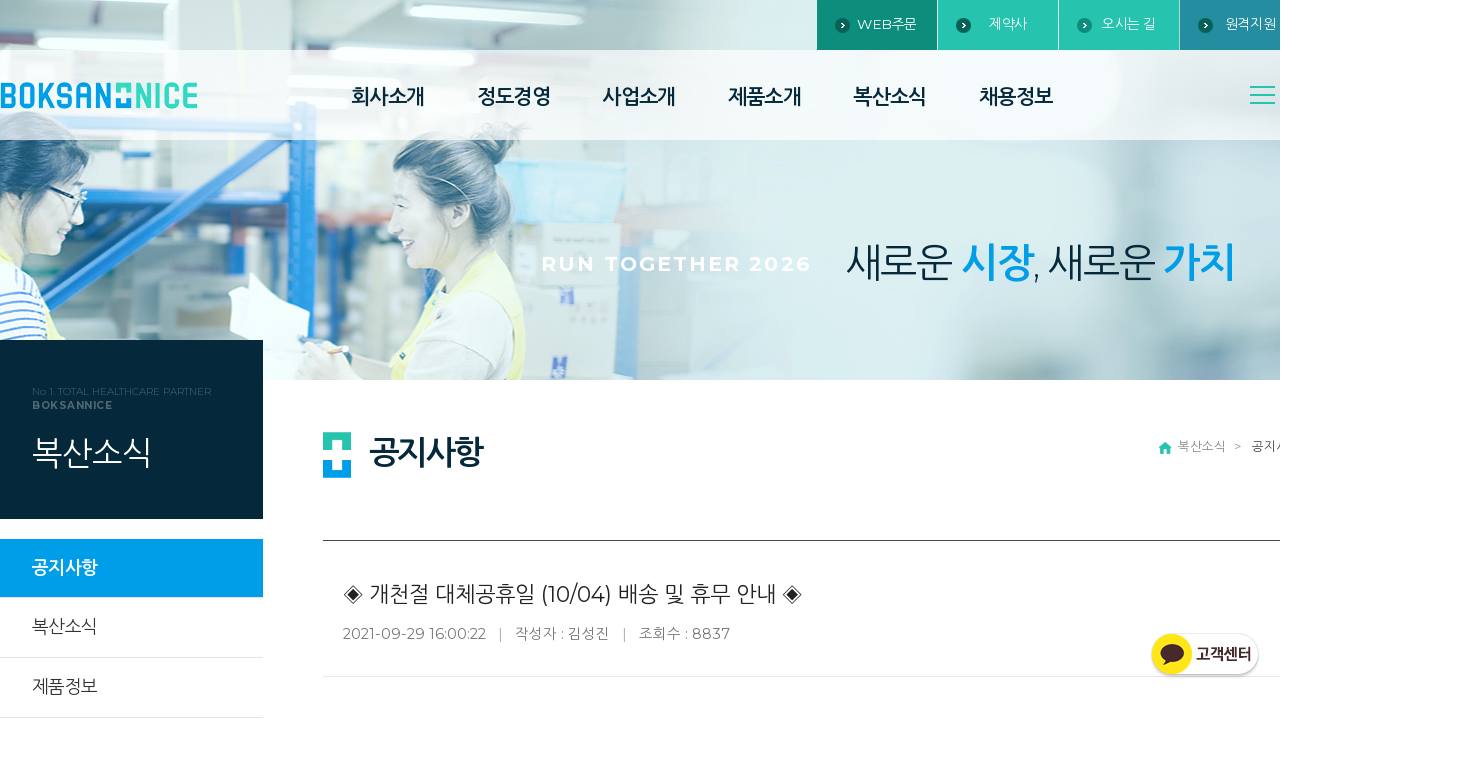

--- FILE ---
content_type: text/html;charset=utf-8
request_url: http://boksannice.co.kr/board/view.php?idx=138&_t=notice&page=1&search=&search_text=
body_size: 6888
content:
<!DOCTYPE HTML>
<html>
<head>
<meta http-equiv="Content-Type" content="text/html; charset=utf-8">
<meta http-equiv="X-UA-Compatible" content="IE=edge">
<meta name="viewport" content="width=1300, maximum-scale=1.0">
<title>◈ 개천절 대체공휴일 (10/04) 배송 및 휴무 안내 ◈  - 복산나이스</title>
<meta name="keywords" content="복산나이스, 의약품유통, 의약품 물류수탁, 의약품, 물류수탁, 약유통, 의료기기, 의료소모품, 일반의약품, PB상품, 의약품정보" />
<meta name="description" lang="ko" content="의약품, 양약, 먹는샘물, 식품, 잡화 도매/부동산 임대 등 의약품 도매업체" />
<meta name="author" content="복산나이스">
<meta property="og:title" content="◈ 개천절 대체공휴일 (10/04) 배송 및 휴무 안내 ◈  - 복산나이스" />
<meta property="og:description" content="의약품, 양약, 먹는샘물, 식품, 잡화 도매/부동산 임대 등 의약품 도매업체" />
<meta property="og:image" content="http://boksannice.co.kr/html/images/og_img.png" />
<meta property="og:url" content="http://boksannice.co.kr" />
<!--<link rel="icon" href="http://boksannice.co.kr/html/images/inc/favicon.ico">-->
<link rel="stylesheet" type="text/css" href="http://boksannice.co.kr/html/css/boksan.css?1768838745" />
<link rel="stylesheet" type="text/css" href="http://boksannice.co.kr/html/css/default.css" />
<link rel="stylesheet" type="text/css" href="http://boksannice.co.kr/html/css/component.css" />
<link rel="stylesheet" type="text/css" href="http://boksannice.co.kr/html/css/font.css" />
<link rel="stylesheet" type="text/css" href="http://boksannice.co.kr/html/css/animate.css">
<!--[if lte IE 8]><link rel="stylesheet" href="./css/ie8.css" type="text/css" media="all"><![endif]-->
<script type="text/javascript" src="http://code.jquery.com/jquery-latest.js"></script>
<script type="text/javascript" src="http://boksannice.co.kr/html/js/jquery-1.8.3.js"></script>
<script type="text/javascript" src="http://boksannice.co.kr/html/js/classie.js"></script>
<script type="text/javascript" src="http://boksannice.co.kr/html/js/wow.min.js"></script>
<script type="text/javascript" src="http://boksannice.co.kr/html/js/jquery.reveal.js"></script>
<script>
	 //new WOW().init();
</script>
<script type="text/javascript">
$(window).load(function() {
	$('#loading').hide();
});
</script>

<style>
#loading {
	width: 100%; height: 100%;
	top: 0px; left: 0px;
	position: fixed; display: block;
	opacity: 0.7; background-color: #fff; z-index: 99;
	text-align: center;
}
#loading-image {
	position: absolute;
	top: 40%;
	left: 45%;
	z-index: 100;
}
</style>
</head>
<body>
<div id="loading">
	<img id="loading-image" src="http://boksannice.co.kr/html/images/loading.gif" alt="Loading..." />
</div>

<nav class="cbp-spmenu cbp-spmenu-horizontal cbp-spmenu-top" id="cbp-spmenu-s3">

  <div class="sitemap_wp">

  	<h2 class="st_logo"><img src="http://boksannice.co.kr/html/images/st_logo.gif" width="113" height="45" alt="BOKSANNICE 복산나이스" /></h2>
    <p class="st_close"><a href="#" id="sitemapClose">X</a></p>
    <div class="site_outline">
    <div class="sitemap">
    <p class="st_tl">회사소개</p>
    <ul class="st_list">
    	<li><a href="http://boksannice.co.kr/html/philosophy.php">복산나이스의 철학</a></li>
		<li><a href="http://boksannice.co.kr/html/introduce.php">복산나이스 소개</a></li>
		<li><a href="http://boksannice.co.kr/html/edu_system.php">복산나이스 교육체계</a></li>
		<li><a href="http://boksannice.co.kr/html/inquiry.php">문의하기</a></li>
		<li><a href="http://boksannice.co.kr/html/contact.php">오시는 길</a></li>
    </ul>
    </div>

    <div class="sitemap">
    <p class="st_tl">정도경영</p>
    <ul class="st_list">
    	<!-- <li><a href="http://boksannice.co.kr/html/cp_ceo.php">CEO 메시지</a></li>

		<li><a href="http://boksannice.co.kr/html/cp_organi.php">CP 조직도</a></li>
		<li><a href="http://boksannice.co.kr/html/cp_report.php">공정거래문제 제보</a></li>
		-->
		<li><a href="http://boksannice.co.kr/html/cp_declaration.php">윤리경영</a></li>
		<li><a href="http://boksannice.co.kr/html/cp_anti_corruption.php">부패방지경영</a></li>
		<li><a href="http://boksannice.co.kr/html/cp_quality_environment.php">품질·환경경영</a></li>
		<li><a href="http://boksannice.co.kr/html/cp_online_sinmungo.php">온라인 신문고</a></li>
    </ul>
    </div>

    <div class="sitemap">
    <p class="st_tl">사업소개</p>
    <ul class="st_list">
    	<li><a href="http://boksannice.co.kr/html/business.php">의약품 유통</a></li>
		<li><a href="http://boksannice.co.kr/html/business1.php">의약품 물류 수탁</a></li>
		<li><a href="http://boksannice.co.kr/html/business2.php">영업 활동 지원</a></li>
		<li><a href="http://boksannice.co.kr/html/business3.php">신규사업개발</a></li>
    </ul>
    </div>

    <div class="sitemap">
    <p class="st_tl">제품소개</p>
    <ul class="st_list">

		<li><a href="http://boksannice.co.kr/html/product.php?s_cate1=01">복산나이스 PB상품</a></li>
		<li><a href="http://boksannice.co.kr/html/product.php?s_cate1=02">일반의약품</a></li>
		<li><a href="http://boksannice.co.kr/html/product.php?s_cate1=03">의료 소모품</a></li>
		<li><a href="http://boksannice.co.kr/html/product.php?s_cate1=04">의료기기</a></li>
		<li><a href="http://boksannice.co.kr/html/product.php?s_cate1=05">건강기능식품</a></li>
	    </ul>
    </div>

    <div class="sitemap">
    <p class="st_tl">복산소식</p>
    <ul class="st_list">
    	<li><a href="http://boksannice.co.kr/board/list.php?_t=notice">공지사항</a></li>
		<li><a href="http://boksannice.co.kr/board/list.php?_t=news">복산소식</a></li>
		<li><a href="http://boksannice.co.kr/board/list.php?_t=product">제품정보</a></li>
		<li><a href="http://boksannice.co.kr/board/list.php?_t=business">업계소식</a></li>
    </ul>
    </div>
    <div class="sitemap">
    <p class="st_tl">채용정보</p>
    <ul class="st_list">
    	<li><a href="http://boksannice.co.kr/html/recruit.php">채용정보</a></li>
    </ul>
    </div>

    </div>

  </div>
</nav>
<!-- skip navi -->
<dl id="skiptoContent">
  <dt><strong class="hidden">바로가기 메뉴</strong></dt>
  <dd><a href="#gnb" class="accessibility01">메인메뉴 바로가기</a></dd>
  <dd><a href="#container" class="accessibility01">본문내용 바로가기</a></dd>
</dl>
<hr />
<!-- //skip navi -->

<form name="form" id="form">
<input type="hidden" name="idx" id="idx">
<input type="hidden" name="gubun" id="gbn">
<input type="hidden" name="_t" value="notice" id="_t">
<input type="hidden" name="tag" id="tag" value="">
<input type="hidden" name="page" value="1">
<input type="hidden" name="popup" value="">
<input type="hidden" name="search" value="">
<input type="hidden" name="search_text" value="">
</form>

<div id="wrap">

  
<style>
.kakaotalk {
	position: fixed;
	right:20px;
	bottom:40px;
	z-index:9999;
}
.arrow_box {
  display: none;
  position: absolute;
  padding: 8px;
  width:90px;
  right: 0;
  -webkit-border-radius: 8px;
  -moz-border-radius: 8px;
  border-radius: 8px;
  background: #333;
  color: #fff;
  font-size: 12px;
}

.arrow_box:after {
  position: absolute;
  bottom: 100%;
  left: 50%;
  width: 0;
  height: 0;
  margin-left: -10px;
  border: solid transparent;
  border-color: rgba(51, 51, 51, 0);
  border-bottom-color: #333;
  border-width: 10px;
  pointer-events: none;
  content: " ";
}
</style>

<div class="kakaotalk">
	<div>
	<span><a href="http://pf.kakao.com/_qxkEUj" target="blank"><img src="http://boksannice.co.kr/html/images/kakao_center.png"></a></span>
	<p class="arrow_box">카카오 플러스 친구 바로가기</p>
	</div>
</div>


<div class="jbMenu">
    <script>
	$( document ).ready( function() {
		var jbOffset = $( '.jbMenu' ).offset();
		$( window ).scroll( function() {
		  if ( $( document ).scrollTop() > jbOffset.top ) {
			$( '.jbMenu' ).addClass( 'jbFixed' );
		  }
		  else {
			$( '.jbMenu' ).removeClass( 'jbFixed' );
		  }
		});
	} );

	$(function(){
		$('.login_btn').click(function(){
			if($.trim($('#tbID').val()) == ''){
				alert("아이디를 입력하세요.");
				$('#tbID').focus();
				return false;
			}
			if($.trim($('#tbPW').val()) == ''){
				alert("비밀번호를 입력하세요.");
				$('#tbPW').focus();
				return false;
			}
			$("#loginFm").attr("target", "_self");
			$("#loginFm").attr("method", "post");
			//$("#loginFm").attr("action", "http://www.boksan.co.kr/Login/Login/LoginWork.asp");
			//$("#loginFm").attr("action", "http://pharmdown.boksannice.co.kr/Login/Login/LoginWork.asp");

			$("#loginFm").attr("action", "/common/auth.php");
			$("#loginFm").submit();
		});
		$('.join_btn').click(function(){
			$("#loginFm").attr("target", "_self");
			$("#loginFm").attr("method", "post");
			$("#loginFm").attr("action", "/pharm/join.php");
			$("#loginFm").submit();
		});
	});
  </script>


	<!-- 로그인 -->
	<div id="myModal" class="reveal-modal">
		<p class="btn_close"><a class="close-reveal-modal" aria-label="Close"><img src="http://boksannice.co.kr/html/images/btn_close.gif" width="51" height="51" alt="닫기"></a> </p>
		<p class="lg_logo"><img src="http://boksannice.co.kr/html/images/login_logo.gif" width="231" alt="BOKSANNICE 복산나이스"></p>
		<div class="login_wp">
			<form id="loginFm">
			<input type="hidden" name="gubun" value="web">
			<fieldset>
				<legend>로그인</legend>
				<input name="tbID" id="tbID" type="text" class="inp_st" style="width:100%" placeholder="아이디를 입력하세요">
				<input name="tbPW" id="tbPW" type="password" class="inp_st mt_10" style="width:100%" placeholder="비밀번호를 입력하세요">
				<button class="login_btn">로그인</button>
				<button class="join_btn">회원가입</button>
			</fieldset>
			</form>
		</div>
	</div>
	<!-- 로그인 -->

	<!-- header -->
    <div id="header">
      <div class="head_inner">
        <h1 class="logo"><a href="http://boksannice.co.kr/">BOKSANNICE 복산나이스</a></h1>
        <nav>
    	<ul>
            <li><a href="http://boksannice.co.kr/html/philosophy.php">회사소개</a>
              <ul>
                <li><a href="http://boksannice.co.kr/html/philosophy.php">복산나이스의 철학</a></li>
                <li><a href="http://boksannice.co.kr/html/introduce.php">복산나이스 소개</a></li>
                <li><a href="http://boksannice.co.kr/html/edu_system.php">복산나이스 교육체계</a></li>
                <li><a href="http://boksannice.co.kr/html/inquiry.php">문의하기</a></li>
                <li><a href="http://boksannice.co.kr/html/contact.php">오시는 길</a></li>
              </ul>
            </li>
            <li><a href="http://boksannice.co.kr/html/cp_declaration.php">정도경영</a>
              <ul>
                <!-- <li><a href="http://boksannice.co.kr/html/cp_ceo.php">CEO 메시지</a></li>
                <li><a href="http://boksannice.co.kr/html/cp_organi.php">CP 조직도</a></li>
                <li><a href="http://boksannice.co.kr/html/cp_report.php">공정거래문제 제보</a></li>
				-->
                <li><a href="http://boksannice.co.kr/html/cp_declaration.php">윤리경영</a></li>
                <li><a href="http://boksannice.co.kr/html/cp_anti_corruption.php">부패방지경영</a></li>
                <li><a href="http://boksannice.co.kr/html/cp_quality_environment.php">품질·환경경영</a></li>
                <li><a href="http://boksannice.co.kr/html/cp_online_sinmungo.php">온라인 신문고</a></li>
              </ul>
            </li>
            <li><a href="http://boksannice.co.kr/html/business.php">사업소개</a>
              <ul>
                <li><a href="http://boksannice.co.kr/html/business.php">의약품 유통</a></li>
                <li><a href="http://boksannice.co.kr/html/business1.php">의약품 물류 수탁</a></li>
                <li><a href="http://boksannice.co.kr/html/business2.php">영업 활동 지원</a></li>
                <li><a href="http://boksannice.co.kr/html/business3.php">신규사업개발</a></li>
              </ul>
            </li>
            <li><a href="http://boksannice.co.kr/html/product.php?s_cate1=01">제품소개</a>
              <ul>
                <li><a href="http://boksannice.co.kr/html/product.php?s_cate1=01">복산나이스 PB상품</a></li>
                <li><a href="http://boksannice.co.kr/html/product.php?s_cate1=02">일반의약품</a></li>
                <li><a href="http://boksannice.co.kr/html/product.php?s_cate1=03">의료 소모품</a></li>
                <li><a href="http://boksannice.co.kr/html/product.php?s_cate1=04">의료기기</a></li>
                <li><a href="http://boksannice.co.kr/html/product.php?s_cate1=05">건강기능식품</a></li>
			              </ul>

			</li>
            <li><a href="http://boksannice.co.kr/board/list.php?_t=notice">복산소식</a>
              <ul>
                <li><a href="http://boksannice.co.kr/board/list.php?_t=notice">공지사항</a></li>
                <li><a href="http://boksannice.co.kr/board/list.php?_t=news">복산소식</a></li>
                <li><a href="http://boksannice.co.kr/board/list.php?_t=product">제품정보</a></li>
                <li><a href="http://boksannice.co.kr/board/list.php?_t=business">업계소식</a></li>
              </ul>
            </li>
            <li><a href="http://boksannice.co.kr/html/recruit.php">채용정보</a></li>
          </ul>

		</nav>

		<script>
        $('nav li').hover(
          function() {
            $('ul', this).stop().slideDown(200);
          },
            function() {
            $('ul', this).stop().slideUp(200);
          }
        );
        </script>
        <p class="btn-tmenu"><a href="#" id="showTop"><img src="http://boksannice.co.kr/html/images/t_menu.png" width="75" height="68" alt="전체메뉴"></a></p>
        <script>
			var menuTop = document.getElementById( 'cbp-spmenu-s3' ),
				showTop = document.getElementById( 'showTop' ),
				sitemapClose = document.getElementById( 'sitemapClose' ),
				body = document.body;
			showTop.onclick = function() {
				classie.toggle( this, 'active' );
				classie.toggle( menuTop, 'cbp-spmenu-open' );
				disableOther( 'showTop' );
				//$("#cbp-spmenu-s3").show();
			};

			sitemapClose.onclick = function() {
				classie.toggle( this, 'active' );
				classie.toggle( menuTop, 'cbp-spmenu-open' );
				disableOther( 'showTop' );
				//$("#cbp-spmenu-s3").hide();
			};

			function disableOther( button ) {

				if( button !== 'showTop' ) {
					classie.toggle( showTop, 'disabled' );
				}
			}
		</script>
        <div class="top_menu">
          <ul>
			<li><a href="http://wos.nicepharm.com/" class="big-link bg1" target="_blank">WEB주문</a></li>
			<!-- <li><a href="http://boksan.ssart.kr//" class="big-link bg1" target="_blank">WEB주문</a></li> -->
			            <li><a href="#" data-reveal-id="myModal" data-animation="fade" class="bg2">제약사</a></li>
			            <li><a href="http://boksannice.co.kr/html/contact.php">오시는 길</a></li>
            <li><a href="http://ezh.kr/boksan" target="_blank" class="bg3">원격지원</a></li>
          </ul>
        </div>
      </div>
    </div>
    <!-- //header -->
  </div>
  <hr>
  <!-- // sub visual -->
  <div class="svisual">
  <div class="sv5 wow fadeIn" data-wow-offset="10" data-wow-duration="1.2s" data-wow-delay="0.5s"></div>
  <div class="sv_txt">
    <p class="sv_t1 wow fadeIn" data-wow-offset="10" data-wow-duration="2.0s" data-wow-delay="1.5s">RUN TOGETHER 2026</p>
    <p class="sv_t2 wow fadeIn" data-wow-offset="10" data-wow-duration="2.0s" data-wow-delay="2.0s">새로운 <span>시장</span>, 새로운 <span>가치</span></p>
  </div>
</div>
  <!-- sub visual //-->

  <!-- // container -->
  <div id="container">

    <!-- // container_inner -->
    <div class="cont_inner">

      <!-- // left area -->
      <div id="left">
  <h2 class="left_tl">
    <p class="eng_slogan">No 1. TOTAL HEALTHCARE PARTNER <span>BOKSANNICE</span></p>
    <p class="lt_tl">복산소식</p>
  </h2>
  <ul class="l_dep_m">
    <li><a href="http://boksannice.co.kr/board/list.php?_t=notice" class="m_on">공지사항</a></li>
    <li><a href="http://boksannice.co.kr/board/list.php?_t=news" >복산소식</a></li>
    <li><a href="http://boksannice.co.kr/board/list.php?_t=product" >제품정보</a></li>
    <li><a href="http://boksannice.co.kr/board/list.php?_t=business" >업계소식</a></li>
  </ul>
  ﻿<div class="customer_sub_box">
	<p class="area_tl">부산 본사</p>
    <p class="ct_tel">051-667-1511</p>
    <!--<p class="ct_fax">Fax : 051-645-2365</p>-->
    
	<!-- <p class="area_tl1 mt_20">부산통합물류센터</p>
    <p class="ct_fax">Fax : 051-647-2418</p> -->

	<!-- <p class="area_tl1 mt_20">부산동부 지점/동부산상품센터</p>
    <p class="ct_tel">051-524-1511</p>
    <p class="ct_fax">Fax : 051-532-2300</p> -->

    <p class="area_tl1 mt_20">경남 지점/경남상품센터</p>
    <p class="ct_tel">055-719-1511</p>
    <p class="ct_fax">Fax : 055-252-7035</p>
    <p class="area_tl1">울산 지점</p>
    <p class="ct_tel">052-286-1511</p>
    <p class="ct_fax">Fax : 052-272-4511</p>
    <p class="area_tl1 mt_20">서울강남 지점</p>
    <p class="ct_tel">031-751-1511</p>
    <p class="ct_fax">Fax : 031-751-1512</p>
    <p class="area_tl1 mt_20">경기 지점</p>
    <p class="ct_tel">031-207-6889</p>
    <p class="ct_fax">Fax : 031-207-6227</p>
    <p class="area_tl1 mt_20">수도권물류센터</p>
    <p class="ct_tel">070-8853-7682</p>
    <p class="ct_fax">Fax : 031-766-1504</p>
    <p class="area_tl1 mt_20">평택물류센터</p>
    <p class="ct_tel">070-4466-9540</p>
    <p class="ct_fax">Fax : 031-681-9254</p>
</div>
</div>
      <!-- left area // -->

      <!-- // right area -->
      <div id="right">

        <div class="ctn_top">
          <h2 class="ctn_tl">공지사항</h2>
          <div class="path_wp"><img src="../html/images/ico_home.gif" width="12" height="12" alt="홈으로" style="vertical-align:middle"><span class="col1">복산소식</span> <span class="col2">공지사항</span></div>
        </div>

        <div id="contetns">

          <!-- // board -->
        <div class="board_view_wp">
        	<div class="bv_suj">
			◈ 개천절 대체공휴일 (10/04) 배송 및 휴무 안내 ◈ 
			</div>
            <div class="bv_field"><span class="date">2021-09-29 16:00:22</span><span class="writer">작성자 : 김성진</span><span class="hit">조회수 : 8837</span>			
			</div>
			            <div class="bv_file_wp">
			            </div>
			



            <div class="bv_comment">





						



           	    <p>

				<img src="/datafiles/smarteditor/20210929/211004.JPG" title="211004.JPG"><br style="clear:both;"><br>				</p>
            </div>
        </div>

        <div class="btn_al"><a href="list.php?_t=notice&page=1&search=&search_text=" class="btn_list">목록</a></div>



        <div class="np_list_wp">
        	<div class="prev_b"><span>이전글</span><a href="?_t=notice&idx=139&page=1&search=&search_text=">◈ 한글날 대체공휴일 (10/11) 배송 및 휴무 안내 ◈ </a><p class="np_date"></p></div>
            <div class="next_b"><span>다음글</span><a href="?_t=notice&idx=137&page=1&search=&search_text=">◈ 추석연휴 (09/20 ~ 09/22) 배송 및 휴무 안내 ◈</a><p class="np_date"></p></div>
        </div>


        <!--  board //-->

        </div>
      </div>
      <!-- right area // -->

    </div>
    <!-- container_inner //-->

    <!--<div class="bt_area">
  <p class="bt_txt1">74년의 노하우로 의약품 유통의<br>
    새로운 패러다임을 만들어 갑니다.</p>
  <p class="bt_txt2">No 1. TOTAL HEALTHCARE PARTNER</p>
  <p class="bt_txt3">BOKSANNICE</p>
</div>-->

  </div>
  <!-- container //-->
  <hr/>

  <!-- footer -->
  <div id="footer">
  <div class="ft_inner">
    <p class="ft_logo"><img src="http://boksannice.co.kr/html/images/bt_logo.png" width="159" height="21" alt="BOKSANNICE"></p>
    <address>
    <span class="col1">복산나이스</span><span class="col2">부산광역시 동구 자성로140번길 53  (주)복산나이스</span><br>
    대표번호 : 051-667-6677<span class="col2">팩스 : 051-645-2263</span><span class="col2">고객센터 : 1833-8111</span><span class="col2">Email : nice@bspharm.bizmeka.com</span>
    </address>
    <p class="copyr">Copyright ⓒ BOKSANNICE, All Rights Reserved.</p>
  </div>
</div>
  <!-- //footer -->
</div>
</body>
</html>


--- FILE ---
content_type: text/css
request_url: http://boksannice.co.kr/html/css/boksan.css?1768838745
body_size: 15557
content:
@charset "utf-8";

#top_bg { background:url(../images/top_bg.gif) repeat-x }

#wrap { position:relative; width:100%; margin:0 auto;}
.jbMenu { text-align: center; width: 100%; z-index:1000; }
.jbFixed { position: fixed; top: 0px; }
.jbFixed #header { position:relative; width:100%; height:80px; font-family:'Montserrat', 'Nanum Gothic', 'NanumSquareRound', sans-serif; background:url(../images/head_bg1.png) repeat-x; border-bottom:1px solid #ccd2d7;  }
.jbFixed #header .head_inner { position:relative; width:1300px; height:80px; margin:0 auto; }
.jbFixed #header .head_inner h1.logo { position:absolute; left:0; top:25px; text-indent:-5000px; }
.jbFixed #header .head_inner h1.logo a { background:url(../images/logo.png) no-repeat; width:198px; height:28px; display:block; }
.jbFixed #header .head_inner nav { position:absolute; left:325px; top:12px; height:50px; z-index:1000;   }
.jbFixed #header .head_inner nav ul li a { color:#05293a; }
.jbFixed #header .head_inner nav ul li a:hover { color:#009ee8; }
.jbFixed #header .head_inner nav ul li ul { background:#009ee8;}
.jbFixed #header .head_inner nav ul li ul li { border-bottom:1px solid #11a8ef; }
.jbFixed #header .head_inner nav ul li ul li:last-child { border-bottom:none; }
.jbFixed #header .head_inner nav ul li ul li a { color:#fff}
.jbFixed #header .head_inner nav ul li ul li a:hover { color:#fff; background:#05293a}
.jbFixed #header .head_inner .top_menu { display:none; }
.jbFixed #header .head_inner .btn-tmenu { position:absolute; right:0; top:5px; }
.jbFixed #header .head_inner .btn-tmenu a { display:block; width:75px; height:68px; background:url(../images/t_menu.png) no-repeat; text-indent:-5000px; }


#header { position:relative; width:100%; height:140px; font-family:'Montserrat', 'Nanum Gothic', 'NanumSquareRound', sans-serif; background:url(../images/head_bg.png) repeat-x;  z-index:1001; }
#header .head_inner { position:relative; width:1300px; height:140px; margin:0 auto; }
#header .head_inner h1.logo { position:absolute; left:0; top:82px; text-indent:-5000px; }
#header .head_inner h1.logo a { background:url(../images/logo.png) no-repeat; width:198px; height:28px; display:block; }
#header .head_inner nav { position:absolute; left:325px; top:69px; height:50px; z-index:1000;  }
#header .head_inner nav ul { }
#header .head_inner nav ul li { position:relative; float:left; }
#header .head_inner nav ul li a { display:block; color:#05293a; padding:15px 26px; letter-spacing:-0.03em; font-size:1.7em; transition:all 0.3s ease; font-weight:bold;}
#header .head_inner nav ul li a:hover { color:#009ee8;}
#header .head_inner nav ul li ul { position:absolute; left:-26px; top:53px; width:180px; background:#009ee8; margin:0 0 0 0; display: none;}
#header .head_inner nav ul li ul.sm_d2 { left:7px}
#header .head_inner nav ul li ul li { position:relative; float:none; border-bottom:1px solid #11a8ef; width:180px }
#header .head_inner nav ul li ul li:last-child { border-bottom:none; }
#header .head_inner nav ul li ul li a { display:block; color:#fff; text-align:center; padding:14px 20px; letter-spacing:-0.01em; font-size:1.3em; transition:all 0.3s ease; font-weight:normal; line-height:1.4; transition:all 0.3s ease;}
#header .head_inner nav ul li ul li a:hover { color:#fff; background:#05293a}
#header .head_inner .btn-tmenu { position:absolute; right:0; top:61px; }
#header .head_inner .btn-tmenu a { display:block; width:75px; height:68px; background:url(../images/t_menu.png) no-repeat; text-indent:-5000px; }
#header .head_inner .btn-tmenu a:hover { background:url(../images/t_menu_on.png) no-repeat; }

#header .head_inner .top_menu { position:absolute; right:0; top:0; height:50px;}
#header .head_inner .top_menu ul { overflow:hidden; }
#header .head_inner .top_menu ul li { position:relative; float:left; margin-left:1px }
#header .head_inner .top_menu ul li a { display:block; color:#fff; padding:16px 20px 15px 40px; width:120px; height:50px; background:url(../images/ico_t_ar.png) no-repeat 18px center #26c4af; letter-spacing:-0.03em; font-size:1.15em; transition:all 0.3s ease; }
#header .head_inner .top_menu ul li a:hover { background:url(../images/ico_t_ar_on.png) no-repeat 18px center #008ee8; }
#header .head_inner .top_menu ul li a.bg1 { display:block; color:#fff; padding:16px 20px 15px 40px; height:50px; background:url(../images/ico_t_ar1.png) no-repeat 18px center #0d8e7d; letter-spacing:-0.03em; font-size:1.15em; transition:all 0.3s ease; }
#header .head_inner .top_menu ul li a.bg1:hover { background:url(../images/ico_t_ar_on1.png) no-repeat 18px center #008ee8; }


#header .head_inner .top_menu ul li a.bg2 { display:block; color:#fff; padding:16px 20px 15px 40px; height:50px; background:url(../images/ico_t_ar1.png) no-repeat 18px center #26c4af; letter-spacing:-0.03em; font-size:1.15em; transition:all 0.3s ease; }
#header .head_inner .top_menu ul li a.bg2:hover { background:url(../images/ico_t_ar_on1.png) no-repeat 18px center #07619a; }

#header .head_inner .top_menu ul li a.bg3 { display:block; color:#fff; padding:16px 20px 15px 40px; height:50px; background:url(../images/ico_t_ar1.png) no-repeat 18px center #248d9f; letter-spacing:-0.03em; font-size:1.15em; transition:all 0.3s ease; }
#header .head_inner .top_menu ul li a.bg3:hover { background:url(../images/ico_t_ar_on1.png) no-repeat 18px center #07619a; }


#footer { position:relative; border-top:1px solid #e0e5ec; height:200px; overflow:hidden; font-family:'Montserrat', 'Nanum Gothic', 'NanumSquareRound', sans-serif; background:#fff }
#footer .ft_inner { position:relative; margin:0 auto; width:1300px; padding:35px 0 0 0 }
#footer .ft_inner .ft_logo { position:relative; }
#footer .ft_inner address { position:relative; font-size:1.15em; line-height:1.6; color:#777; margin-top:20px; }
#footer .ft_inner address span.col1 { color:#0095e6; font-weight:700 }
#footer .ft_inner address span.col2 { color:#777; margin-left:20px; }
#footer .ft_inner .copyr { position:relative; font-size:0.95em; line-height:1.6; color:#888; letter-spacing:0.03em; margin-top:6px; }
#footer .ft_inner .ft_link { position:absolute; right:0; top:35px; background:#fff; }
#footer .ft_inner .ft_link .link1 { display:inline-block; border:1px solid #e8e8e8; padding:4px 10px 4px 5px; width:245px; font-size:1.1em; line-height:1.5}

.main_visual { position:fixed; left:0; top:0; width:100%; height:1050px; background:#fff; z-index:0}
.guide_box {position:relative; width:100%; height:1050px; margin:0;}
.ex_slider_wrap {position:relative; width:100%; padding:0; height:1050px;}
.ex_slider_wrap .bx-wrapper { height:1050px; margin:0;}
.ex_slider_wrap .bx-wrapper .bx-pager {position:absolute; left:0; top:725px; padding:0; text-align:center; z-index:1001; width:100%; height:20px;}
.ex_slider_wrap .bx-wrapper .bx-pager.bx-default-pager a {width:14px; height:14px; margin:0 15px 0 0; background-color:#34d9c3; border-radius:0; transition:all 0.25s ease}
.ex_slider_wrap .bx-wrapper .bx-pager.bx-default-pager .bx-pager-item .bx-pager-link:last-child a { margin-right:0 }
.ex_slider_wrap .bx-wrapper .bx-pager.bx-default-pager a.active {background-color:#009ee8; border:none}
.ex_slider_wrap .bx-wrapper .bx-pager.bx-default-pager a:hover {background-color:#009ee8;}
.ex_slider_wrap .ex_controls { position:relative; margin:-600px auto 0 auto; font-size:0; z-index:1000; width:1300px;}
.ex_slider_wrap .ex_controls a { display:inline-block}
.ex_slider_wrap .ex_controls a.ex_slider-prev { position:absolute; left:0; top:0; width:25px; height:49px; background:url(../images/btn_prev.png) no-repeat}
.ex_slider_wrap .ex_controls a.ex_slider-next { position:absolute; right:0; top:0; width:25px; height:49px; background:url(../images/btn_next.png) no-repeat}

.ex_slider_wrap .exslider { position:absolute; left:0; top:0; margin:0; width:100%; height:1050px; }
.ex_slider_wrap .exslider li { width:100%;}
.ex_slider_wrap .exslider li .text_inner {position:relative; display:block; width:1300px; margin:0 auto; }
.ex_slider_wrap .exslider li .text_inner div.v_t1 { font-size:7.5em; text-align:left; color:#05293a; z-index:10; font-weight:700; letter-spacing:-0.02em; /*font-family:'Montserrat','Noto Sans KR';*/}
.ex_slider_wrap .exslider li .text_inner div.v_t2 { font-size:2.9em; font-weight:400; color:#26c4af; z-index:10; line-height:1.1; font-family:'Montserrat';}
.ex_slider_wrap .exslider li .text_inner div.v_t3 { font-size:1.55em; letter-spacing:-0.03em; color:#124259; z-index:10; line-height:1.6;}

.ex_slider_wrap .exslider li .text_inner div.v_t1_1 { font-size:7.5em; text-align:left; color:#05293a; z-index:10; font-weight:700; letter-spacing:-0.02em; /*font-family:'Montserrat','Noto Sans KR';*/}
.ex_slider_wrap .exslider li .text_inner div.v_t2_1 { font-size:2.9em; font-weight:400; color:#26c4af; z-index:10; line-height:1.1; font-family:'Montserrat';}
.ex_slider_wrap .exslider li .text_inner div.v_t3_1 { font-size:1.55em; letter-spacing:-0.03em; color:#124259; z-index:10; line-height:1.6;}

.ex_slider_wrap .exslider li .text_inner div.v_t1_2 { position:absolute; right:230px; top:270px;font-size:7.5em; text-align:left; color:#05293a; z-index:10; font-weight:700; letter-spacing:-0.02em; font-family:'Montserrat','Noto Sans KR';}
.ex_slider_wrap .exslider li .text_inner div.v_t2_2 { position:absolute; right:398px; top:398px; font-size:2.9em; font-weight:400; color:#26c4af; z-index:10; line-height:1.1; font-family:'Montserrat';}
.ex_slider_wrap .exslider li .text_inner div.v_t3_2 { position:absolute; right:104px; top:514px; font-size:1.55em; letter-spacing:-0.03em; color:#124259; z-index:10; line-height:1.6;}

.ex_slider_wrap .exslider li .text_inner div.v_btn a { display:block; color:#222; font-size:0.95em; width:263px; height:183px; padding:35px 30px; background:#fff; transition:all 0.25s ease; font-family:'Montserrat'; letter-spacing:0.06em; line-height:1.6;}
.ex_slider_wrap .exslider li .text_inner div.v_btn a span { font-weight:600 }
.ex_slider_wrap .exslider li .text_inner div.v_btn a:hover { background:#1f3a48; color:#fff;}
.ex_slider_wrap .exslider li .text_inner div.v_btn .btn_img { position:absolute; right:30px; bottom:30px; width:28px; height:48px; transition:all 0.3s ease; background:url(../images/btn_more.png) no-repeat; transform:rotate(0deg);
	 -webkit-transform:rotate(0deg);
	 -moz-transform:rotate(0deg);}
.ex_slider_wrap .exslider li .text_inner div.v_btn:hover .btn_img { background:url(../images/btn_more_on.png) no-repeat; transform:rotate(180deg);
	 -webkit-transform:rotate(180deg);
	 -moz-transform:rotate(180deg); }

/*.ex_slider_wrap .exslider li .text_inner div.v_btn a { display:block; color:#222; font-size:0.95em; width:263px; height:183px; padding:35px 30px; background:url(../images/btn_more.png) no-repeat 86% 78% #fff; transition:all 0.25s ease; font-family:'Montserrat'; letter-spacing:0.06em; line-height:1.6;}
.ex_slider_wrap .exslider li .text_inner div.v_btn a span { font-weight:600 }
.ex_slider_wrap .exslider li .text_inner div.v_btn a:hover { background:url(../images/btn_more_on.png) no-repeat 86% 78%  #1f3a48; color:#fff;}*/

.ex_slider_wrap .exslider li .text_inner div.t_pos1 {position:absolute; right:220px; top:270px;}
.ex_slider_wrap .exslider li .text_inner div.t_pos2 {position:absolute; right:388px; top:398px;}
.ex_slider_wrap .exslider li .text_inner div.t_pos3 {position:absolute; right:142px; top:514px;}
.ex_slider_wrap .exslider li .text_inner div.t_pos1_1 {position:absolute; right:120px; top:270px;}
.ex_slider_wrap .exslider li .text_inner div.t_pos2_1 {position:absolute; right:487px; top:398px;}
.ex_slider_wrap .exslider li .text_inner div.t_pos3_1 {position:absolute; right:202px; top:514px;}
.ex_slider_wrap .exslider li .text_inner div.t_pos1_2 {position:absolute; right:140px; top:270px;}
.ex_slider_wrap .exslider li .text_inner div.t_pos2_2 {position:absolute; right:455px; top:398px;}
.ex_slider_wrap .exslider li .text_inner div.t_pos3_2 {position:absolute; right:260px; top:514px;}
.ex_slider_wrap .exslider li .text_inner div.t_pos1_3 {position:absolute; right:174px; top:270px;}
.ex_slider_wrap .exslider li .text_inner div.t_pos2_3 {position:absolute; right:437px; top:398px;}
.ex_slider_wrap .exslider li .text_inner div.t_pos3_3 {position:absolute; right:204px; top:514px;}
.ex_slider_wrap .exslider li .text_inner div.b_pos1 { position:absolute; left:80px; top:290px; z-index:10;}
.ex_slider_wrap .exslider li .text_inner div.b_pos2 { position:absolute; right:100px; top:290px; z-index:10;}
.ex_slider_wrap .exslider li .text_inner div.b_pos3 { position:absolute; left:80px; top:290px; z-index:10;}
.ex_slider_wrap .exslider li .text_inner div.b_pos4 { position:absolute; right:80px; top:290px; z-index:10;}

.ex_slider_wrap .exslider li div.vipic1 { position:absolute; left:0; top:0; width:100%; height:1050px; z-index:0; background:url(../images/mv1.jpg) no-repeat center 0}
.ex_slider_wrap .exslider li div.vipic2 { position:relative; width:100%; height:1050px; z-index:0; background:url(../images/mv2.jpg) no-repeat center 0 }
.ex_slider_wrap .exslider li div.vipic3 { position:relative; width:100%; height:1050px; z-index:0; background:url(../images/mv3.jpg) no-repeat #999 center top }
.ex_slider_wrap .exslider li div.vipic4 { position:relative; width:100%; height:1050px; z-index:0; background:url(../images/mv4.jpg) no-repeat #CCC center top }

#mcontainer { position:relative; margin:911px auto 0 auto; width:100%; font-family:'Montserrat', 'Nanum Gothic', 'NanumSquareRound', sans-serif; background:url(../images/co_bg.png) repeat-x }
#mcontainer .mcont_inner { position:relative; margin:-250px auto 0 auto; width:1300px; height:850px;}
.mnotice { position:absolute; left:0; top:0; width:645px; background:#fff; height:323px; padding:35px 40px }
.mnotice .news_tab { position:relative; width:485px; margin:0; overflow:hidden;}
.mnotice .news_tab li { float:left; width:118px; margin-right:3px;}
.mnotice .news_tab li a { background:#e2eaf1; color:#717171; font-weight:normal; height:48px; padding:15px; display:block; text-align:center; font-size:1.4em; transition:all 0.3s ease;}
.mnotice .news_tab li a:hover { color:#0782bc; font-weight:bold; background:#cedae5;}
.mnotice .news_tab li a.tab_on { background:#009ee8; color:#fff; font-weight:700; height:48px; padding:15px; display:block; text-align:center; font-size:1.4em; transition:all 0.3s ease;}
.mnotice .m_board_view { position:relative; width:100%; margin:32px auto 0 auto; }
.mnotice .m_board_view .board_list li { position:relative; margin-bottom:17px;}
.mnotice .m_board_view .board_list li a { position:relative; display:block; font-size:1.35em; color:#666; padding-left:12px; background:url(../images/bullet.gif) no-repeat 2px center }
.mnotice .m_board_view .board_list li a:hover { color:#222 }
.mnotice .m_board_view .board_list li span.bd_date { position:absolute; right:0; top:0; font-size:1.2em; color:#999; font-weight:200 }
.mnotice .m_board_view .bd_more { position:absolute; right:0; top:-80px; }

.mproduct { position:absolute; left:655px; top:0; width:645px; background:#fff; height:323px; padding:40px 40px }
.mproduct .mpd_tl { position:relative; display:inline-block; vertical-align:middle; font-size:1.8em; font-weight:700; color:#374f5b; letter-spacing:-0.05em }
.mproduct .mpd_eng { position:relative; display:inline-block; vertical-align:middle; color:#34d9c3; font-size:1.1em; letter-spacing:0.1em; margin-left:12px}
.mproduct .mpd_eng span {color:#009ee8; }
.mproduct .pd_more { position:absolute; right:40px; top:37px; }
.mproduct .pd_more a { display:block; width:30px; height:30px; background:url(../images/ico_more.png) no-repeat center center #0077af; text-indent:-5000px; transition:all 0.35s ease;}
.mproduct .pd_more a:hover { background:url(../images/ico_more.png) no-repeat center center #22353f; }
.bx-wrapper { margin-top:20px; }
.bx-wrapper .slider4 .slide .pd_pic { background:#fff; text-align:center;width:270px; height:161px; border:1px solid #e2eaf1;}
.bx-wrapper .slider4 .slide .pd_pic img {  transition:all 0.3s ease;height:158px;}
.bx-wrapper .slider4 .slide .pd_pic img:hover { opacity:0.5 }
.bx-wrapper .slider4 .slide .pd_suj { position:relative; text-align:left; margin-top:10px; }
.bx-wrapper .slider4 .slide .pd_suj a { display:block; padding:5px 5px 5px 40px; height:30px; color:#374f5b; background:url(../images/btn_zoom.gif) no-repeat left center; font-size:1.3em; }

.web_order { position:absolute; left:0; top:333px; width:520px; height:202px; background:url(../images/order_bg.gif) no-repeat #009ee8; padding:50px 40px 50px 113px}
.web_order .or_btn { position:absolute; right:40px; top:60px; }
.web_order .or_btn a { display:block; padding:22px 10px; text-align:center; width:80px; height:80px; color:#009ee8; background:#fff; font-size:1.4em; font-weight:700; transition:all 0.3s ease;}
.web_order .or_btn a:hover { color:#fff; background:#005e8b; }
.web_order .or_btn a:active { color:#fff; background:#005178; }
.suggest { position:absolute; left:530px; top:333px; width:520px; height:202px; background:url(../images/sugg_bg.gif) no-repeat #16c0a9; padding:50px 40px 50px 120px}
.suggest .sg_btn { position:absolute; right:40px; top:60px; }
.suggest .sg_btn a { display:block; padding:22px 10px; text-align:center; width:80px; height:80px; color:#13aa96; background:#fff; font-size:1.4em; font-weight:700; transition:all 0.3s ease;}
.suggest .sg_btn a:hover { color:#fff; background:#067e6e; }
.suggest .sg_btn a:active { color:#fff; background:#046558; }
.m_remote { position:absolute; left:1060px; top:333px; width:240px; height:121px; background:url(../images/remote_bg.gif) no-repeat #374f5b; padding:35px 30px 40px 90px; text-align:left; font-size:1.4em; color:#fff; cursor:pointer; transition:all 0.3s ease; line-height:1.5;}
.m_remote:hover { background:url(../images/remote_bg_on.gif) no-repeat #17262f;}
.m_contact { position:absolute; left:1060px; top:454px; width:240px; height:81px; background:url(../images/cont_bg.gif) no-repeat #374f5b; padding:30px 30px 40px 90px; text-align:left; font-size:1.4em; color:#fff; cursor:pointer; transition:all 0.3s ease;}
.m_contact:hover { background:url(../images/cont_bg_on.gif) no-repeat #374f5b;}
.m_about { position:absolute; left:0; top:545px; width:645px; height:150px; background:url(../images/about_bg.jpg) no-repeat #fff; padding:48px 40px 45px 40px}
.m_about .ab_btn { position:absolute; right:40px; top:51px; }
.m_about .ab_btn a { display:block; padding:5px 10px; text-align:center; width:44px; height:44px; color:#fff; background:#009ee8; font-size:2.3em; font-weight:100; transition:all 0.3s ease;}
.m_about .ab_btn a:hover { color:#fff; background:#05293a; }
.m_about .ab_btn a:active { color:#fff; background:#05293a; }
.m_philosophy { position:absolute; left:655px; top:545px; width:645px; height:150px; background:url(../images/philosophy_bg.jpg) no-repeat #fff; padding:48px 40px 45px 40px}
.m_philosophy .ph_btn { position:absolute; right:40px; top:51px; }
.m_philosophy .ph_btn a { display:block; padding:5px 10px; text-align:center; width:44px; height:44px; color:#fff; background:#16c0a9; font-size:2.3em; font-weight:100; transition:all 0.3s ease;}
.m_philosophy .ph_btn a:hover { color:#fff; background:#054940; }
.m_philosophy .ph_btn a:active { color:#fff; background:#054940; }
.or_sg_txt { color:#fff; font-size:1.4em; line-height:1.6;}
.ab_ph_eng { color:#34d9c3; font-size:1.1em; letter-spacing:0.1em }
.ab_ph_eng span { color:#009ee8;  }
.ab_ph_tl { color:#24363f; font-size:2.1em; font-weight:700; letter-spacing:-0.05em; line-height:1.6 }
.ab_ph_txt { color:#888; font-size:1.3em; position:absolute; left:230px; top:50px; line-height:1.5}

.year_tab ul { position:relative; width:100%; margin:0; overflow:hidden;}
.year_tab ul li { float:left; width:24%; margin-right:0.5%;}
.year_tab ul li:last-child {margin-right:0;}
.year_tab ul li a { background:#fff; color:#999d9f; font-weight:normal; height:70px; padding:23px; display:block; text-align:center; font-size:1.45em; transition:all 0.3s ease; border:1px solid #e1e5e6;}
.year_tab ul li a:hover { color:#009ee8; font-weight:600; background:#fff;}
.year_tab ul li a.tab_on { background:#e9f1f5; color:#009ee8; font-weight:600; height:70px; padding:23px; display:block; text-align:center; font-size:1.45em; transition:all 0.3s ease;}

.his_wp { position:relative; overflow:hidden; height:auto;}
.his_default { position:relative; float:left; width:417px; margin-top:56px; background:url(../images/his_d_img.jpg) no-repeat left bottom; height:600px }
.his_default .his_dt1 { font-size:1.3em; color:#555; line-height:1.7}
.his_default .his_dt2 { font-size:1.7em; color:#555; margin-top:25px; line-height:1.5; letter-spacing:-0.02em}
.his_default .his_dt2  span { color:#05293a; font-weight:600 }
.history_view { position:relative; float:left; width:560px; }
.history_view .history_wp { margin-top:20px;}
.history_view .history_wp .history { position:relative; padding:36px 0 37px 0; border-bottom:1px solid #e1e5e6;}
.history_view .history_wp .history .t_year { font-size:2.0em; color:#05293a; line-height:1.2; }
.history_view .history_wp .history .t_commt { margin-top:6px; }
.history_view .history_wp .history .t_commt li { margin-top:6px; color:#777; font-size:1.3em }
.history_view .history_wp .history .his_pic { position:absolute; right:0; top:0; }

.inquiry_term { position:relative; border:1px solid #e6e9ef; padding:30px 30px; height:150px; overflow-y:scroll; line-height:1.4; margin-top:30px}
.inquiry_term1 { position:relative; border:1px solid #e6e9ef; padding:30px; height:200px; overflow-y:scroll; line-height:1.4; }
.inquiry_term .intt0, .inquiry_term1 .intt0 { position:relative; font-size:1.2em; color:#333;}
.inquiry_term .intt1, .inquiry_term1 .intt1 { position:relative; font-size:1.2em; color:#333; font-weight:bold; margin-top:20px;}
.inquiry_term .intt2 { position:relative; font-size:1.2em; color:#666; font-weight:; margin-top:10px; }
.inquiry_term .intt3, .inquiry_term1 .intt3 { position:relative; font-size:1.2em; color:#777; font-weight:; margin-top:6px; }

.check_wp { position:relative; margin-top:15px; text-align:right; }

.contribu {position:relative; height:651px; background:url(../images/contri_bg.gif) no-repeat} /* 높이조정 ! */
.contribu .bx_wrap .bx-wrapper {position:relative; height:651px; }
.contribu .bx_wrap .bx-wrapper .bx-viewport {width:100%; height:651px; }
.contribu .bx_wrap .bx-wrapper .bxslider { position:relative; width:814px; height:651px; margin:88px auto 0 auto; background:#e8e8e8}
.contribu .bx_wrap .bx-wrapper .bxslider li { position:relative; height:600px; text-align:center} /* 높이조정 ! */

.contribu .bx_wrap .bx-wrapper .bx-controls .bx-pager.bx-default-pager {position:absolute; left:0; top:630px; width:100%; margin:0; padding:0; text-align:center; z-index:111; transition:all 0.3s ease;}
.contribu .bx_wrap .bx-wrapper .bx-controls .bx-pager.bx-default-pager a {background:#fff; width:8px; height:8px; border:#0e76bd 2px solid; border-radius:4px; text-indent: -9999px; transition:all 0.3s ease;}
.contribu .bx_wrap .bx-wrapper .bx-controls .bx-pager.bx-default-pager a.active {background:#0e76bd; border:none; width:18px; height:8px; }
.contribu .bx_wrap .slider-prev {position:absolute; top:59px; left:5px; background:url(../images/mv_cont_prev.png) no-repeat center center; width:26px; height:60px; background-size:13px 21px; display:block; padding:10px;text-indent:-9999px; z-index:500}
.contribu .bx_wrap .slider-next {position:absolute; top:59px; right:5px; background:url(../images/mv_cont_next.png) no-repeat center center; width:26px; height:60px; background-size:13px 21px; display:block; padding:10px;text-indent:-9999px; z-index:500}
.contribu .bx_wrap .bx-wrapper .bx-controls .bx-pager.bx-default-pager {position:absolute; left:0; bottom:0; width:100%; margin:0; padding:0; text-align:center; z-index:111;}
.contribu .bx_wrap .bx-wrapper .bx-controls .bx-pager.bx-default-pager a {background:#fff; width:8px; height:8px; border:#0e76bd 2px solid; border-radius:4px; text-indent: -9999px;}
.contribu .bx_wrap .bx-wrapper .bx-controls .bx-pager.bx-default-pager a.active {background:#0e76bd; border:none; width:18px; height:8px; }
.contribu .bx_wrap .slider-prev {position:absolute; top:620px; left:50px; background:url(../images/btn_prev.gif) no-repeat #05293a; width:39px; height:39px; display:block; padding:10px; text-indent:-9999px; z-index:500}
.contribu .bx_wrap .slider-next {position:absolute; top:620px; right:50px; background:url(../images/btn_next.gif) no-repeat #05293a; width:39px; height:39px; display:block; padding:10px;text-indent:-9999px; z-index:500}
.contribu .contri_tl { position:absolute; left:0; top:40px; text-align:center; font-size:1.3em; color:#05293a; font-weight:600; width:100% }


.simbol { position:relative; margin-top:50px; background:url(../images/line_bg.gif) no-repeat center 0; padding-top:80px; }
.simb_en_t { color:#05293a; font-size:1.3em; letter-spacing:0.1em; text-align:center; margin-top:20px;}
.simb_en_t1 { color:#05293a; font-size:2.4em; letter-spacing:0.1em; text-align:center }

.map_tl_wp { position:relative; height:39px; padding-top:5px}
.map_tl_wp h3.map_tl { font-size:1.8em; font-weight:600; letter-spacing:-0.03em; color:#05293a; }
.map_tl_wp .map_link { position:absolute; right:0; top:0; }
.map_tl_wp .map_link a.lk_naver { display:inline-block; padding:10px 20px; text-align:center; color:#fff; font-size:1.3em; font-weight:600; background:#00bd39; transition:all 0.3s ease; }
.map_tl_wp .map_link a.lk_daum { display:inline-block; padding:10px 20px; text-align:center; color:#fff; font-size:1.3em; font-weight:600; background:#608ffb; transition:all 0.3s ease;}
.map_tl_wp .map_link a.lk_naver:hover { background:#01a131; }
.map_tl_wp .map_link a.lk_daum:hover { background:#4b78df; }
.map_wp { position:relative; overflow:hidden; height:440px; margin-top:20px; }
.map_add_info { position:relative; margin-top:25px; font-size:1.3em; }
.map_add_info p { display:inline-block; margin-right:40px; color:#444; }
.map_add_info p span { color:#777 }

.svisual { position:fixed; left:0; top:0; width:100%; height:380px; background:#e8e8e8;}
.svisual .sv1 { position:absolute; left:0; top:0; width:100%; height:380px; background:url(../images/sv1.jpg) no-repeat center 0; }
.svisual .sv2 { position:absolute; left:0; top:0; width:100%; height:380px; background:url(../images/sv2.jpg) no-repeat center 0; }
.svisual .sv3 { position:absolute; left:0; top:0; width:100%; height:380px; background:url(../images/sv3.jpg) no-repeat center 0; }
.svisual .sv4 { position:absolute; left:0; top:0; width:100%; height:380px; background:url(../images/sv4_1.jpg) no-repeat center 0; }
.svisual .sv5 { position:absolute; left:0; top:0; width:100%; height:380px; background:url(../images/sv5.jpg) no-repeat center 0; }
.svisual .sv6 { position:absolute; left:0; top:0; width:100%; height:380px; background:url(../images/sv6.jpg) no-repeat center 0; }
.svisual .sv_txt { position:relative; margin:238px auto 0 auto; width:1300px; text-align:right; padding-right:65px; }
.svisual .sv_txt .sv_t1 { color:#fff; font-weight:700; font-size:1.7em; font-family:'Montserrat'; display:inline-block; letter-spacing:0.1em; vertical-align:middle}
.svisual .sv_txt .sv_t1_1 { color:#91a4ad; font-weight:700; font-size:1.7em; font-family:'Montserrat'; display:inline-block; letter-spacing:0.1em; vertical-align:middle}
.svisual .sv_txt .sv_t2 { color:#05293a; font-weight:300; font-size:3.3em; display:inline-block; vertical-align:middle; letter-spacing:-0.03em; margin-left:30px; }
.svisual .sv_txt .sv_t2 span { color:#009ee8; font-weight:700; }

#container { position:relative; margin:240px auto 0 auto; width:100%; font-family:'Montserrat', 'Nanum Gothic', 'NanumSquareRound', sans-serif; background:#fff }
#container .cont_inner { position:relative; margin:0 auto; width:1300px; }
#container .cont_inner:after {display:block; content:""; clear:both}
#left { position:relative; float:left; width:263px; margin-right:60px; padding-bottom:80px; }
#left h2.left_tl { position:relative; margin-top:-40px; width:263px; background:#05293a; padding:45px 32px 45px 32px; }
#left h2.left_tl .eng_slogan { font-size:0.85em; color:#506a75; font-weight:200; line-height:1.4 }
#left h2.left_tl .eng_slogan span { font-weight:700; letter-spacing:0.05em}
#left h2.left_tl .lt_tl { font-size:2.7em; color:#fff; margin-top:20px; font-weight:400 }
#left h2.left_tl .lt_tl1 { font-size:2.5em; color:#fff; margin-top:20px; font-weight:400 }
.l_dep_m { position:relative; margin-top:20px; }
.l_dep_m li { position:relative; border-bottom:1px solid #e1e5e6;}
.l_dep_m li a { display:block; padding:18px 32px; color:#333; font-size:1.5em; letter-spacing:-0.03em; }
.l_dep_m li a.m_on { color:#fff; background:#009ee8; font-weight:600 }
.l_dep_m li a.m_on:hover { color:#fff; background:#009ee8; font-weight:600; }
.l_dep_m li a:hover { font-weight:600; color:#009ee8; }
.l_dep_m li .l_dep_m2 { position:relative; margin:0 0 15px 0; padding-top:15px; border-top:1px solid #e1e5e6; }
.l_dep_m li .l_dep_m2 li { position:relative; border-bottom:none;}
.l_dep_m li .l_dep_m2 li a { display:block; padding:8px 32px; color:#777; font-size:1.3em; letter-spacing:-0.03em; }
.l_dep_m li .l_dep_m2 li a span { letter-spacing:0}
.l_dep_m li .l_dep_m2 li a.m2_on { color:#009ee8; background:url(../images/l_dep2_bullet.gif) no-repeat 90% center #fff; font-weight:600 }
.l_dep_m li .l_dep_m2 li a.m2_on:hover { color:#009ee8; background:url(../images/l_dep2_bullet.gif) no-repeat 90% center #fff;; font-weight:600; }
.l_dep_m li .l_dep_m2 li a:hover { font-weight:600; color:#009ee8; background:url(../images/l_dep2_bullet.gif) no-repeat 90% center #fff; }

#right { position:relative; float:left; width:977px; padding-bottom:100px; padding-top:44px;}

#content_full { position:relative; width:100%; padding-bottom:100px; padding-top:44px;}

#contetns { position:relative; margin-top:70px; min-height:350px;}
.ctn_top { position:relative; height:46px;}
.ctn_top h2.ctn_tl { position:relative; font-size:2.7em; font-weight:600; color:#05293a; letter-spacing:-0.05em; background:url(../images/tl_bullet.gif) no-repeat left 8px; padding-left:46px; line-height:1.8;}
.ctn_top h2.ctn_tl span { font-weight:500; letter-spacing:0; }
h3.ctn_stl { position:relative; font-size:2.3em; font-weight:600; color:#05293a; letter-spacing:-0.03em; text-align:center; text-decoration:underline}
h3.ctn_stl span { font-weight:500; letter-spacing:0; }
.ctn_top .path_wp { position:absolute; right:0; top:6px; height:34px; padding-top:9px; background:#fff; font-size:1.05em; }
.ctn_top .path_wp img { margin-right:7px; }
.ctn_top .path_wp span:after { content:">"; color:#999; padding:0 8px; }
.ctn_top .path_wp span:last-child:after { content:""; padding:0}
.ctn_top .path_wp span.col1 { color:#888;}
.ctn_top .path_wp span.col2 { color:#444; }
.ctn_top .ctn_func a.ct_print, .ctn_top .ctn_func a.ct_urlcopy { display:inline-block; vertical-align:middle; color:#888; font-size:1.2em; letter-spacing:-0.03em; padding:8px 0; transition:all 0.3s ease;}
.ctn_top .ctn_func a.ct_print:hover, .ctn_top .ctn_func a.ct_urlcopy:hover { color:#333; }
.ctn_top .ctn_func a.ct_urlcopy i, .ctn_top .ctn_func a.ct_print i { font-size:0.9em; margin-right:5px; }
.ctn_top .ctn_func a.ct_print:after { content:"|"; color:#dee0e2; padding:0 12px; }
.ctn_top .ctn_func a.font_out { display:inline-block; vertical-align:middle; width:34px; height:34px; padding:5px; text-align:center; border:1px solid #c9c9c9; background:url(../images/ico_m.png) no-repeat #fff; text-indent:-5000px; margin-left:15px; transition:all 0.3s ease;}
.ctn_top .ctn_func a.font_in { display:inline-block; vertical-align:middle; width:34px; height:34px; padding:5px; text-align:center; border:1px solid #c9c9c9; background:url(../images/ico_p.png) no-repeat #fff; text-indent:-5000px; margin-left:-1px; transition:all 0.3s ease;}
.ctn_top .ctn_func a.font_out:hover { background:url(../images/ico_m_on.png) no-repeat #5a636c;}
.ctn_top .ctn_func a.font_in:hover { background:url(../images/ico_p_on.png) no-repeat #5a636c;}
.ctn_s_tab { position:relative; width:100%; background:#fff; border:1px solid #e1e5e6; padding:25px; overflow:hidden }
.ctn_s_tab li { float:left; cursor:pointer; border-left:1px solid #e1e5e6 }
.ctn_s_tab li:first-child { border:none }
.ctn_s_tab li a { display:block; color:#333; font-size:1.35em; }
.ctn_s_tab li a:hover {color:#00a0e9; font-weight:bold }
.ctn_s_tab li.w1 { width:16.6666667% }
.ctn_s_tab li.w2 { width:25% }

.sdep { text-align: center; width: 100%; z-index:999; }
.sdepFixed { position: fixed; top: 100px; }
.sdepFixed .ctn_s_tab  { position:relative; width:977px; background:#fff; border:1px solid #009ee8; padding:25px; overflow:hidden }
.sdepFixed .ctn_s_tab li a { display:block; font-size:1.35em; }
.sdepFixed .ctn_s_tab li a:hover {color:#00a0e9; font-weight:bold }



.bt_area_main { position:relative; background:url(../images/ft_img_main.png) no-repeat bottom center #e9f1f5; height:550px; padding-top:100px; }
.bt_area_main .bt_txt1 { text-align:center; font-size:3.1em; color:#374f5b; }
.bt_area_main .bt_txt2 { text-align:center; font-size:1.3em; color:#34d9c3; letter-spacing:0.1em; font-weight:100; margin-top:25px; }
.bt_area_main .bt_txt3 { text-align:center; font-size:1.9em; color:#34d9c3; letter-spacing:0.1em; font-weight:600}
.bt_area_main .bt_ar_inner { position:relative; margin:0 auto; height:550px; width:1300px; }
.customer_t_wp { position:absolute; left:0; top:705px; width:100%; padding:30px 25px; background:#fff; overflow:hidden }
.customer_t_wp .ct_tel_box { position:relative; float:left;display:block; border-left:1px solid #e8e8e8;}
.customer_t_wp .ct_tel_box:first-child { border:none }
.customer_t_wp .ct_tel_box1 { position:relative; float:left; width:26%; display:block; border-left:1px solid #e8e8e8; padding-left:30px;}
.customer_t_wp .ct_tel_box1:first-child { border:none }
.area_tl { color:#24363f; font-weight:600; font-size:1.2em; letter-spacing:-0.02em }
.area_tl1 { color:#24363f; font-weight:600; font-size:1.15em; margin-top:20px; padding-top:20px; border-top:1px solid #e8e8e8; letter-spacing:-0.02em }
.ct_tel { color:#ec5f4c; font-weight:600; font-size:1.6em; margin-top:8px; letter-spacing:-0.02em }
.ct_fax { color:#ec5f4c; font-weight:400; font-size:1.1em; margin-top:2px;}

.customer_sub_box { padding:30px; background:#fff; border:1px solid #e1e5e6; margin-top:35px;}

.bt_area { position:relative; background:url(../images/ft_img.png) no-repeat bottom center #e9f1f5; height:490px; padding-top:100px; }
.bt_area .bt_txt1 { text-align:center; font-size:3.0em; color:#374f5b; }
.bt_area .bt_txt2 { text-align:center; font-size:1.3em; color:#34d9c3; letter-spacing:0.1em; font-weight:100; margin-top:20px; }
.bt_area .bt_txt3 { text-align:center; font-size:1.7em; color:#34d9c3; letter-spacing:0.1em; font-weight:600}

.i-opt  {height:38px; padding:10px 8px 8px 8px; font-size:14px; color:#333; border:#CCC 1px solid; font-family:'Montserrat', 'Nanum Gothic', 'NanumSquareRound', sans-serif; }
.i-opt1  {height:44px; padding:10px 12px 8px 12px; font-size:14px; color:#333; border:#CCC 1px solid; font-family:'Montserrat', 'Nanum Gothic', 'NanumSquareRound', sans-serif; }
.sel_st { border:none; padding:8px; width:230px; color:#555; font-family:'Montserrat', 'Nanum Gothic', 'NanumSquareRound', sans-serif;}

/* BBS - TOP */
.tb_top {position:relative; width:100%; height:38px; margin-bottom:20px; font-family:'Montserrat', 'Nanum Gothic', 'NanumSquareRound', sans-serif; }
.tb_top .src_wrap {position:absolute; top:0; right:0}
.tb_top .src_wrap .w100 {width:100px}
.tb_top .src_wrap .w180 {width:180px}
.tb_top .src_wrap .i-src { display:inline-block; position:relative; height:38px; padding:0 45px 0 10px; margin-left:3px; border:#CCC 1px solid; vertical-align:top}
.tb_top .src_wrap .i-src .i-src-fld {width:180px; height:36px; background:none; border:0; /* -moz-appearance: none; -webkit-appearance: none;  */}
.tb_top .src_wrap button {display:inline-block; width:55px; height:38px; border:0; background:#333; color:#fff; font-size:1.1em; letter-spacing:-0.03em; cursor:pointer}
.tb_top .src_wrap button.excel {display:inline-block; width:100px; height:38px; border:0; background:#717171; color:#fff; font-size:1.1em; letter-spacing:-0.03em; cursor:pointer}
.tb_top .src_wrap button.logout {display:inline-block; width:100px; height:38px; border:0; border:solid 1px #333;background:#fff; color:#000; font-size:1.1em; letter-spacing:-0.03em; cursor:pointer}
.lab {position:absolute; left:-9999px}
.tb_top .list_num { position:relative; color:#333; font-size:1.2em; padding-top:8px; }
.tb_top .list_num span.bnum { color:#00549f; font-weight:500 }
.tb_top .list_num span.bnum_t { color:#00549f; font-weight:bold }
.tb_top .bd_result { position:absolute; top:0; right:0; height:38px; padding:8px 30px 0 0; font-size:0.95em; font-weight:300; text-align:right;}
.tb_top .bd_num .bn_t1, .tb_top .bd_result .bn_t1 { color:#777;}
.tb_top .bd_num .bn_t2 { color:#f43748; font-weight:400}
.tb_top .bd_num .bn_t3 { color:#222;}

/* sub contents */
.ready_ctn { padding:200px 0; text-align:center; font-size:1.3em; color:#999; border:1px solid #e8e8e8 }

.oldis_wp { position:relative; background:url(../images/oldis_img.jpg) no-repeat center 0; }
.od_txt1 { color:#34d9c3; font-size:1.5em; font-weight:400; text-align:center; letter-spacing:0.05em }
.od_txt2 { color:#009ee8; font-size:2.4em; font-weight:400; text-align:center; letter-spacing:0.05em }
.od_txt3 { color:#05293a; font-size:3.8em; font-weight:400; text-align:center; /*font-family:'Montserrat','Noto Sans KR';*/ letter-spacing:-0.05em; line-height:1.1;  }
.od_txt3 span { font-size:1.3em; font-weight:600; }
.od_txt4 { color:#666; font-size:1.25em; line-height:1.8; }
.team_peo { position:relative; margin-top:30px; overflow:hidden; }
.team_peo .team_one { position:relative; float:left; width:270px; margin:40px 58px 0 0 }
.team_peo .team_one .t_name { margin-top:15px; text-align:center; font-weight:700; color:#333; font-size:1.25em }

.me_pic { position:relative; margin-top:45px; overflow:hidden; }
.me_pic .mep_one { position:relative; float:left; width:464px; margin:0 49px 0 0 }
.me_pic .mep_one .mep_discrip { margin-top:15px; color:#888; font-size:1.2em }


.ctn_top_txt { font-size:1.9em; color:#444; line-height:1.6;  }
.ctn_top_txt1 { font-size:2.0em; color:#444; line-height:1.4; text-align:center  }
.ctn_top_txt2 { font-size:2.4em; color:#444; line-height:1.5; text-align:center; font-weight:300 }
.ctn_top_txt span, .ctn_top_txt1 span, .ctn_top_txt2 span { color:#05293a; font-weight:700 }
.ctn_txt { color:#777; font-size:1.25em; line-height:1.6;}
.rec_box { position:relative; border:1px solid #e3e3e3; background:/*url(../images/ico_rec.gif) no-repeat center 50px*/ #fff; padding:50px 50px 50px 50px; text-align:center; }
.rec_period { position:relative; text-align:center;  }
.rec_period .recp_t1 { color:#009ee8; font-weight:700; font-size:1.5em; background:url(../images/line_bg.gif) no-repeat center bottom; padding-bottom:9px;}
.rec_period .recp_t2 { color:#999; font-size:1.4em; }

.rec_btn_al { position:relative; overflow:hidden; margin-top:40px;}
.rec_btn_al .rec_request { position:relative; float:left; width:484px; height:70px; background:#272727; padding:20px 30px; margin-right:9px }
.rec_btn_al .rec_request .rec_bt_txt { color:#bcbcbc; font-size:1.25em; letter-spacing:-0.05em; background:url(../images/ico_req.png) no-repeat right center; padding:5px 0; display:block; width:140px}
.rec_btn_al .rec_request .req_btn { position:absolute; right:10px; top:10px; }
.rec_btn_al .rec_request .req_btn a { display:block; background:#fff; color:#ff6600; text-align:center; padding:17px 20px; height:50px; font-size:1.2em; transition:all 0.3s ease; }
.rec_btn_al .rec_request .req_btn a:hover { background:#ff6600; color:#fff }
.rec_btn_al .rec_tel { position:relative; float:left; width:484px; height:70px; background:#7a7a7a; padding:20px 30px; }
.rec_btn_al .rec_tel .rec_tel_txt { color:#d6d6d6; font-size:1.25em; letter-spacing:-0.05em; padding:5px 0; display:block;}
.rec_btn_al .rec_tel .tel_info { position:absolute; right:20px; top:24px; text-align:right; color:#fff; font-size:1.3em; }
.rec_btn_al .rec_tel .tel_info p.tel_num { display:inline-block; vertical-align:middle; padding-left:18px; background:url(../images/ico_tel.png) no-repeat left center; margin-left:18px; font-size:1.2em }

.rec_tl { position:relative; background:url(../images/line_bg.gif) no-repeat center bottom; padding-bottom:15px; font-size:1.9em; color:#05293a; letter-spacing:-0.05em }
.injae_wp { position:relative; overflow:hidden; }
.injae_wp .inj_box { float:left; width:33.3333333333333333333333333%; overflow:hidden; margin-top:40px;}
.injae_wp .inj_box .ij_num { float:left; width:62px; height:62px; background:#009ee8; color:#fff; font-size:1.9em; font-weight:500; border-radius:50%; text-align:center; padding:17px; }
.injae_wp .inj_box .ij_txt { float:left; margin-left:20px; padding:3px 0 0 0 }
.injae_wp .inj_box .ij_txt .t_eng { font-size:1.0em; color:#abb2b1; }
.injae_wp .inj_box .ij_txt .t_kor { font-size:2.5em; color:#222; font-weight:600; margin-top:5px }

.rec_bok_list { position:relative; border:1px solid #e3e3e3; border-right:none; overflow:hidden }
.rec_bok_list li { float:left; width:33.3%; padding:25px 30px; border-right:1px solid #e3e3e3; word-spacing:#05293a; font-size:2.0em;}
.rec_bok_list li p.num1 { font-size:0.7em; color:#009ee8; padding:0; font-weight:600}

.rec_bok_process { position:relative; overflow:hidden }
.rec_bok_process .porce1 { float:left; width:25%; padding:30px 25px; background:#00a6f4 }
.rec_bok_process .porce1 .pc_top { padding-bottom:20px; border-bottom:1px solid #33b8f6; }
.rec_bok_process .porce1 .pc_list { margin-top:25px }
.rec_bok_process .porce1 .pc_list li { color:#fff; font-size:1.25em; padding-left:10px; background:url(../images/bullet1.gif) no-repeat 2px 9px; letter-spacing:-0.03em; margin-bottom:7px; line-height:1.5}
.rec_bok_process .porce2 { float:left; width:25%; padding:30px 25px; background:#2bd1bb }
.rec_bok_process .porce2 .pc_top { padding-bottom:20px; border-bottom:1px solid #55dac9; }
.rec_bok_process .porce2 .pc_top1 { padding-bottom:20px;  }
.rec_bok_process .porce2 .pc_list { margin-top:25px }
.rec_bok_process .porce2 .pc_list li { color:#fff; font-size:1.25em; padding-left:10px; background:url(../images/bullet1.gif) no-repeat 2px 9px; letter-spacing:-0.03em; margin-bottom:7px; line-height:1.5}
.pc_step { color:#fff; font-size:1.0em; letter-spacing:0.05em; }
.pc_tl { color:#fff; font-size:1.8em; font-weight:700; margin-top:3px}

.business_top { position:relative; width:977px; height:440px; }
.bt_img1 { background:url(../images/business1.jpg) no-repeat; }
.bt_img2 { background:url(../images/business2.jpg) no-repeat; }
.bt_img3 { background:url(../images/business3.jpg) no-repeat; }
.bt_img4 { background:url(../images/business4.jpg) no-repeat; }
.business_top .busi_t1 { position:absolute; left:80px; top:200px; color:#05293a; font-weight:600; font-size:1.6em; letter-spacing:-0.03em }
.business_top .busi_t2 { position:absolute; left:250px; top:165px; color:#fff; font-weight:100; font-size:4.2em; line-height:1.0 }
.busi_txt { color:#05293a; font-size:1.4em; line-height:1.6; }
.busi_txt1 { color:#777; font-size:1.3em; line-height:1.7; }
.busi_layout { position:relative; overflow:hidden }
.busi_layout .busi_left { float:left; width:220px; font-size:1.6em; color:#009ee8; font-weight:400; letter-spacing:-0.05em; line-height:1.5}
.busi_layout .busi_right { float:left; width:757px; }
.business_stl { font-size:1.65em; font-weight:600; letter-spacing:-0.03em; color:#05293a; }

.busi_guide_t { position:relative; text-align:center; padding-bottom:25px; background:url(../images/line_bg.gif) no-repeat center bottom; color:#666; font-size:1.3em; margin-top:70px }

/*윤리경영*/
.docu_wp { position:relative; width:977px; height:1357px; background:url(../images/docu_bg.jpg) no-repeat; padding:220px 170px 100px 170px }
.docu_tls { /*font-family:'Nanum Myeongjo';*/ color:#05293a; font-size:1.6em; }
.docu_tl { /*font-family:'Nanum Myeongjo';*/ color:#05293a; font-size:5.0em; }
.docu_stl {  font-family:'Montserrat','Noto Sans KR'; color:#444; font-size:1.9em; font-weight:300; letter-spacing:-0.03em; margin-top:80px; }
.docu_stl span { font-weight:500; color:#05293a }
.docu_list { position:relative; margin-top:60px; }
.docu_list li { color:#666; font-size:1.3em; line-height:1.7; margin-bottom:12px; background:url(../images/bullet.gif) no-repeat left 13px; padding-left:12px; }
.docu_bt { margin-top:60px; color:#333; font-size:1.3em; }

/*부패방지경영*/
.anti_wp { position:relative; width:977px; height:1500px; background:url(../images/anti_bg.jpg) no-repeat; padding:220px 170px 100px 170px }
.anti_tls { /*font-family:'Nanum Myeongjo';*/ color:#05293a; font-size:1.6em; }
.anti_tl { /*font-family:'Nanum Myeongjo';*/ color:#05293a; font-size:5.0em; }
.anti_stl {  font-family:'Montserrat','Noto Sans KR'; color:#444; font-size:1.7em; font-weight:300; letter-spacing:-0.03em; margin-top:80px; }
.anti_stl span { font-weight:500; color:#05293a }
.anti_list { position:relative; margin-top:60px; }
.anti_list li { color:#666; font-size:1.3em; line-height:1.7; margin-bottom:5px; padding-left:12px; }
.anti_list li span { font-weight:600; color:#00a0ea; }
.anti_list li.anti_tit { padding-top:15px; }

.qty_wp { position:relative; width:977px; height:950px; background:url(../images/qty_bg.jpg) no-repeat; padding:220px 170px 100px 170px }
.env_wp { position:relative; width:977px; height:1200px; background:url(../images/env_bg.jpg) no-repeat; padding:220px 170px 100px 170px }

.q_pic { position:relative; margin-top:45px; overflow:hidden; }
.q_pic .q_one { position:relative; float:left; width:464px; margin:0 49px 0 0 }
.q_pic .q_one p img { border:solid 1px #eee; }
.q_pic .q_one .q_discrip { margin-top:15px; color:#888; font-size:1.2em }


.q_env {position:relative; margin-top:45px; overflow:hidden;}
.q_env h1 { margin-top:20px;font-size:1.65em; font-weight:600; letter-spacing:-0.03em; color:#05293a; }
.q_env p.qe_discrip  { margin-top:5px; color:#797979; font-size:1.4em }

.left {text-align:left !important;}

.cp_organi_wp { position:relative; background:url(../images/cp_organi_bg.gif) no-repeat; width:977px; height:644px; }
.cp_organi_wp .og01 { position:absolute; left:51px; top:50px; width:349px; height:96px; text-align:right; padding:38px 40px 0 0; color:#205773; font-size:1.65em;}
.cp_organi_wp .og02 { position:absolute; left:51px; top:206px; width:349px; height:96px; text-align:right; padding:38px 40px 0 0; color:#377b5d; font-size:1.65em;}
.cp_organi_wp .og03 { position:absolute; left:51px; top:362px; width:349px; height:96px; text-align:right; padding:38px 40px 0 0; color:#4b6a3f; font-size:1.65em;}
.cp_organi_wp .og04 { position:absolute; left:51px; top:518px; width:349px; height:96px; text-align:right; padding:38px 40px 0 0; color:#6b7344; font-size:1.65em;}
.cp_organi_wp .og05 { position:absolute; left:578px; top:50px; width:349px; height:96px; text-align:right; padding:38px 40px 0 0; color:#6a3a3a; font-size:1.65em;}

.report_list { position:relative; overflow:hidden; }
.report_list .rp_box { float:left; width:50%; margin:40px 0 0 0; background:#fff; height:113px; padding:20px 0 20px 143px; font-size:1.3em; color:#666; line-height:1.6}
.report_list .ico1 { background:url(../images/ico_rp1.gif) no-repeat left center }
.report_list .ico2 { background:url(../images/ico_rp2.gif) no-repeat left center }
.report_list .ico3 { background:url(../images/ico_rp3.gif) no-repeat left center }
.report_list .ico4 { background:url(../images/ico_rp4.gif) no-repeat left center }
.report_admin { position:relative; background:#fff; border:1px solid #e1e5e6; height:200px; }
.report_admin .adt1 { position:absolute; left:60px; top:75px; color:#009ee8; font-weight:700; font-size:1.6em; letter-spacing:-0.03em }
.report_admin .adt2 { position:absolute; left:330px; top:75px; color:#05293a; font-weight:500; font-size:1.5em; letter-spacing:-0.03em; background:url(../images/ico_mail.gif) no-repeat left center; padding-left:50px;}
.report_admin .adt3 { position:absolute; left:680px; top:75px; color:#05293a; font-weight:500; font-size:1.5em; letter-spacing:-0.03em; background:url(../images/ico_tel.gif) no-repeat left center; padding-left:50px;}
.report_admin .adt2 span, .report_admin .adt3 span { line-height:1.6; font-weight:400; letter-spacing:0.03em }

.ad_slogan1 { color:#b5bdc1; font-size:1.7em; letter-spacing:0.1em }
.ad_slogan2 { color:#b5bdc1; font-size:1.0em; letter-spacing:0.1em }
.boksan_phil { position:relative; background:url(../images/phil_bg.gif) no-repeat center 0; width:977px; height:491px }
.boksan_phil .ph01 { position:absolute; left:55px; top:170px; color:#05293a; font-size:2.5em; font-weight:600; width:293px; text-align:center }
.boksan_phil .ph02 { position:absolute; left:342px; top:120px; color:#05293a; font-size:2.5em; font-weight:600; width:293px; text-align:center }
.boksan_phil .ph03 { position:absolute; left:629px; top:170px; color:#05293a; font-size:2.5em; font-weight:600; width:293px; text-align:center }

.mission_pic { position:relative; margin-top:25px; overflow:hidden; }
.mission_pic .mis_one { position:relative; float:left; width:460px; margin:50px 57px 0 0 }
.mission_pic .mis_one .mis_discrip { margin-top:15px; color:#333; font-size:1.4em; text-align:center }

/*
.boksan_vision { position:relative; text-align:center; width:977px; height:780px; padding-top:140px; }
.boksan_vision .vt1 { color:#26c4af; font-size:2.0em; font-weight:200; }
.boksan_vision .vt2 { color:#009ee8; font-size:4.0em; line-height:1.0; margin-top:20px; font-weight:600; letter-spacing:0.1em; border-bottom:1px solid #009ee8; padding-bottom:50px;}
.boksan_vision .vt3 { color:#009ee8; font-size:2.9em; margin-top:20px; font-weight:600;}
*/
.boksan_vision { position:relative; text-align:center; width:977px; height:580px; }
.boksan_vision .vt1 { color:#26c4af; font-size:2.0em; font-weight:200; }
.boksan_vision .vt2 { color:#009ee8; font-size:4.0em; line-height:1.0; margin-top:20px; font-weight:600; letter-spacing:0.1em; border-bottom:1px solid #009ee8; padding-bottom:50px;}
.boksan_vision .vt3 { color:#009ee8; font-size:2.9em; margin-top:20px; font-weight:600;}
.boksan_vision .vt2030 { font-size:1.8em; color:#444; line-height:1.5; text-align:center; font-weight:300 }



.thema_wp { position:relative; background:url(../images/thema_bg.jpg) no-repeat; width:977px; height:474px; }
.thema_wp .th_box { position:absolute; right:0; top:71px; width:410px; height:383px; padding:70px 50px }
.thema_wp .th_box .th_tl { color:#ffdf7d; }
.thema_wp .th_box .th_tl p.th_eng { font-size:1.6em; display:inline-block; vertical-align:middle }
.thema_wp .th_box .th_tl p.th_kor { font-size:1.5em; display:inline-block; vertical-align:middle; font-weight:600}
.thema_wp .th_box .th_list { margin-top:50px; }
.thema_wp .th_box .th_list li { position:relative; padding-left:30px; font-size:1.9em; color:#fff; font-weight:600; margin-bottom:25px;}
.thema_wp .th_box .th_list li span { position:absolute; left:0; top:0; }

.thema_step_wp { position:relative; overflow:hidden; margin-top:80px; }
.thema_step_wp .step_box { position:relative; float:left; width:285px; height:256px; border:1px solid #d8e1e6; margin-right:61px; padding:40px;}
.thema_step_wp .step_box .stb_st_t { color:#009ee8; font-size:1.1em; font-weight:500; padding:8px 0 }
.thema_step_wp .step_box .stb_tl { color:#494949; font-size:1.65em; font-weight:600; margin-top:25px; letter-spacing:-0.05em }
.thema_step_wp .step_box .stb_txt { color:#777; font-size:1.3em; margin-top:15px; line-height:1.6; }
.thema_step_wp .step_box .sts_ico1 { position:absolute; right:0; top:0; background:url(../images/th_ico1.gif) no-repeat right 0; width:106px; height:92px; }
.thema_step_wp .step_box .sts_ico2 { position:absolute; right:0; top:0;  background:url(../images/th_ico2.gif) no-repeat right 0; width:106px; height:92px; }
.thema_step_wp .step_box .sts_ico3 { position:absolute; right:0; top:0;  background:url(../images/th_ico3.gif) no-repeat right 0; width:106px; height:92px; }

.ceo_gt { position:relative; width:977px; height:; background:url(../images/ceo_pic.jpg) no-repeat right top; }
.ceo_m_t1 { font-size:1.5em; color:#009ee8; font-weight:500; letter-spacing:0.2em; line-height:1.5}
.ceo_txt { color:#666; font-size:1.3em; line-height:1.8; }
.ceo_bt { margin-top:50px; color:#333; font-size:1.2em; }
.ceo_bt p { display:inline-block; vertical-align:middle }
.ceo_bt p img { margin-left:25px; }

/* BBS - LIST */
.tb_bbs {border-collapse:collapse; border-spacing:0; border-top:#474747 1px solid}
.tb_bbs th {padding:16px 10px; border-top:#474747 1px solid; border-bottom:#ccc 1px solid; background-color:#fbfbfb; font-size:1.25em; font-weight:500; color:#111;}
.tb_bbs tr.nt_line { background:#f5f7fa; }
.tb_bbs tr:hover { background:#f7f7f7; }
.tb_bbs td {padding:16px 10px; border-bottom:#dadada 1px solid; font-size:1.2em; text-align:center; color:#666;}
.tb_bbs td.sbj { text-align:left; color:#666; font-weight:400;}
.tb_bbs td.sbj a { padding:0; color:#444; font-weight:400; display:block; font-size:1.1em;}
.tb_bbs td.sbj a:hover { color:#000;}
.tb_bbs td.sbj a.reply {padding-left:22px; color:#ba8440; background:url(../images/ic_reply.png) 0 50% no-repeat}
.tb_bbs td .nt { display:block; padding:5px; width:40px; margin:0 auto; color:#fff; background:#05293a; text-align:center; font-size:0.9em;}
.tb_bbs td.bd_numb { font-weight:300}
.tb_bbs td.file { color:#222; font-size:1.3em; }

.paging { margin:30px 0; font-size:0; text-align:center}
.paging a {display:inline-block; width:40px; height:40px; margin: 0 3px; padding:12px 8px 6px 8px; border:#ccc 1px solid; font-size:13px; text-align:center; /*border-radius:50%;*/ transition:all 0.3s ease; }
.paging a.on {background-color:#47484b; border-color:#47484b; color:#fff; font-weight:bold;}
.paging a.on:hover{background-color:#222; border-color:#222; color:#fff; font-weight:bold;}
.paging a:hover {background-color:#009ee8; border-color:#009ee8; color:#fff}

.board_view_wp { position:relative; border-bottom:1px solid #474747; border-top:1px solid #474747; padding:40px 0; word-break:keep-all; }
.board_view_wp .bv_suj { position:relative; font-size:1.8em; color:#222; padding:0 20px; }
.board_view_wp .bv_suj1 { position:relative; font-size:2.1em; color:#222; padding:0 20px; font-weight:bold; }
.board_view_wp .bv_suj1 span  { font-family:"nanumgothic";}
.board_view_wp .bv_field { position:relative; font-size:1.2em; color:#777; margin-top:14px; padding:0 20px; word-break:keep-all; line-height:1.7; }
.board_view_wp .bv_field span { padding-right:12px; word-break:keep-all;}
.board_view_wp .bv_field span:after { content:"|"; font-size:1.0em; color:#aeaeae; margin-left:12px; }
.board_view_wp .bv_field span.date { color:#777; }
.board_view_wp .bv_field span:last-child:after { content:"" }
.board_view_wp .bv_stl { position:relative; font-size:1.3em; color:#2763ba; padding:0 20px; font-weight:bold; margin-top:30px; padding-top:30px; border-top:1px solid #e8e8e8;}
.board_view_wp .bv_ctn1 { position:relative; font-size:1.3em; color:#777; margin-top:10px; padding:0 20px; word-break:keep-all; line-height:1.7; }
.board_view_wp .bv_file_wp { position:relative; border-top:1px solid #e8e8e8; margin-top:30px; }
.board_view_wp .bv_file_wp .bv_file { position:relative; padding:17px 20px; background:#fafafc; border-bottom:1px solid #e8e8e8; }
.board_view_wp .bv_file_wp .bv_file a { display:block; background:url(../images/ico_file.gif) no-repeat left center; padding-left:20px; font-size:1.2em; color:#2763ba; }
.board_view_wp .bv_file_wp .bv_file a:hover { color:#00549f; }
.board_view_wp .bv_file_wp .bv_file p.btn_down { position:absolute; right:20px; top:10px; }
.board_view_wp .bv_file_wp .bv_file p.btn_down a { display:block; padding:8px 10px; background:#fff; border:1px solid #d7d7d7; text-align:center; color:#444; font-size:1.0em; transition:all 0.3s ease;}
.board_view_wp .bv_file_wp .bv_file p.btn_down a:hover { background:#444; color:#fff; border-color:#444; }
.board_view_wp .bv_comment { position:relative; padding:40px 20px 0 20px; color:#666; font-size:1.25em; line-height:1.7; }
.board_view_wp .bv_comment .bv_pic { text-align:center; }
.board_view_wp .bv_comment .bv_mov { text-align:center; }
.board_view_wp .bv_date_wp { position:relative; border-top:1px solid #e8e8e8; margin-top:30px; }
.board_view_wp .bv_date_wp .bv_date { position:relative; padding:17px 20px 17px 100px; background:#fafafc; border-bottom:1px solid #e8e8e8; color:#ee4040; font-size:1.3em; }
.board_view_wp .bv_date_wp .bv_date .date_tl {position:absolute; left:20px; top:10px; display:block; padding:8px 10px; background:#fff; border:1px solid #d7d7d7; text-align:center; color:#444; font-size:0.8em; }
.board_view_wp .bv_info_wp { position:relative; border-top:1px solid #e8e8e8; margin-top:40px; padding:30px 0 0 0; }
.board_view_wp .bv_info_wp .bv_info_list li { position:relative; color:#777; font-size:1.20em; padding:0 0 0 140px; margin-bottom:20px; }
.board_view_wp .bv_info_wp .bv_info_list li .ct {position:absolute; left:20px; top:0; display:block; text-align:left; color:#0857a4; width:90px;  }
.board_view_wp .bv_info_wp .bv_info_list li .ct i { margin-right:6px; color:#999; vertical-align:middle }
.board_view_wp .bv_info_wp .bv_info_list li span.col1 { color:#f73a8d }
.board_view_wp .bv_info_wp .bv_info_list li a { display:block; color:#777; }
.board_view_wp .bv_info_wp .bv_info_list li a:hover { color:#222; }

.write_wp { position:relative; margin-top:35px; border-top:1px solid #05293a; padding:20px 40px }
.tb_wr { border-collapse:collapse; border-spacing:0;}
.tb_wr th {padding:16px 10px; text-align:left; border-bottom:#e0e3e4 1px solid; font-size:1.3em; font-weight:600; color:#111;}
.tb_wr td {padding:16px 10px; border-bottom:#e0e3e4 1px solid; font-size:1.2em; text-align:left; color:#666;}
.tb_wr th.ness { background:url(../images/ico_ness.gif) no-repeat 5px center; padding-left:18px }
.inp_type { background:#fff; border:1px solid #e6e6e6; padding:12px 10px; font-size:1.1em }

.np_list_wp { position:relative; margin:40px 0 0 0; border-top:1px solid #474747; }
.np_list_wp .prev_b { position:relative; border-bottom:1px solid #e0e5ec; background:#fff; }
.np_list_wp .next_b { position:relative; border-bottom:1px solid #474747; background:#fff; }
.np_list_wp .prev_b span { position:absolute; left:20px; top:16px; color:#333; background:url(../images/ar_next.png) no-repeat left center; padding-left:20px; font-size:1.25em;}
.np_list_wp .next_b span { position:absolute; left:20px; top:16px; color:#333; background:url(../images/ar_prev.png) no-repeat left center; padding-left:20px; font-size:1.25em;}
.np_list_wp .prev_b a, .np_list_wp .next_b a { position:relative; display:block; padding:16px 20px 16px 120px; color:#666; font-size:1.25em; }
.np_list_wp .prev_b a:hover, .np_list_wp .next_b a:hover { color:#222; }
.np_list_wp .prev_b p.np_date, .np_list_wp .next_b p.np_date { position:absolute; right:20px; top:16px; color:#999; font-size:1.25em; }

.prod_wp { position:relative; overflow:hidden; margin-top:0; width:977px; }
.prod_wp .prod_inner { position:relative; overflow:hidden; width:1015px; padding-bottom:38px; border-bottom:1px solid #e8e8e8 }
.prod_wp .prod_inner .prod_box { float:left; width:300px; margin:38px 38px 0 0; border:1px solid #e8e8e8; padding:0; min-height:480px }
.prod_wp .prod_inner .prod_box .prod_img { padding:20px; text-align:center; width:270px; height:161px; overflow:hidden;}
.prod_wp .prod_inner .prod_box .prod_info { border-top:1px solid #e8e8e8; padding:20px 0 30px 0; margin:0 25px 0 25px}
.prod_wp .prod_inner .prod_box .prod_p_title { position:relative; text-align:left; margin-top:10px; color:#333; font-size:1.6em; font-weight:600 }
.prod_wp .prod_inner .prod_box .prod_detail { margin-top:15px}
.prod_wp .prod_inner .prod_box .prod_detail li { position:relative; font-size:1.25em; color:#333; margin-top:6px; background:url(../images/bullet.gif) no-repeat 2px 7px; padding-left:12px;}
.prod_wp .prod_inner .prod_box .prod_detail li span { color:#777; margin-right:12px }
.logo_tl1 { position:relative; text-align:center; font-size:2.0em; color:#333; font-weight:bold}
.logo_tl2 { position:relative; text-align:center; font-size:1.4em; color:#333; font-weight:bold}
.logo_discrpt1 { position:relative; text-align:center; font-size:1.3em; color:#555; line-height:1.6}
.ci_ly1 { position:relative; overflow:hidden }
.ci_ly1 .ly1_box { position:relative; float:left; width:479px; margin-right:19px; }
.ci_ly1 .ly1_box:last-child { margin-right:0 }
.ci_ly2 { position:relative; overflow:hidden }
.ci_ly2 .ly2_box { position:relative; float:left; width:315px; margin-right:16px; }
.ci_ly2 .ly2_box:last-child { margin-right:0 }


.btn_al { position:relative; margin:40px 0 0 0; text-align:center; overflow:hidden }

a.btn_list { position:relative; display:inline-block; margin:0 auto; width:120px; color:#fff !important; font-size:1.35em !important; padding:15px 20px; background:url(../images/ico_list.png) no-repeat 20px center #009ee8; padding-right:20px; text-align:right; transition:all 0.3s ease; }
a.btn_list:hover { background:url(../images/ico_list.png) no-repeat 20px center #05293a; }

a.btn_send { position:relative; display:inline-block; margin:0 auto; color:#fff !important; font-size:1.35em !important; font-weight:600 !important; padding:15px 30px; background:#009ee8; text-align:right; transition:all 0.3s ease; }
a.btn_send:hover { background:#05293a; }

a.btn_down { position:relative; display:inline-block; margin:0 auto; color:#fff !important; font-size:1.35em !important; font-weight:600 !important; padding:20px 80px; background:#009ee8; text-align:right; transition:all 0.3s ease; }
a.btn_down:hover { background:#05293a; }

/*
a.btn_cancel { position:relative; display:inline-block; margin:0 auto; color:#fff !important; font-size:1.35em !important; font-weight:600 !important; padding:20px 80px; background:#26c4af; text-align:right; transition:all 0.3s ease; }
*/
a.btn_cancel { position:relative; display:inline-block; margin:0 auto; color:#fff !important; font-size:1.35em !important; font-weight:600 !important; padding:15px 30px; width:120px; background:#26c4af; text-align:center; transition:all 0.3s ease; }
a.btn_cancel:hover { background:#05293a; }


a.btn_delete { position:relative; display:inline-block; margin:0 auto; color:#fff !important; font-size:1.35em !important; font-weight:600 !important; padding:15px 30px; background:#676767; text-align:center; transition:all 0.3s ease; }
a.btn_delete:hover { background:#000; }



a.btn_default { position:relative; display:inline-block; margin:0 auto; color:#000 !important; font-size:1.0em !important; font-weight:600 !important; padding:13px 30px; background:#fff; border:solid 1px #eee; text-align:right; transition:all 0.3s ease; }
a.btn_default:hover { background:#eee; }


.sitemap_wp { position:relative; width:1300px; margin:50px auto 0 auto; height:100%; overflow:hidden; z-index:9999;}
.sitemap_wp .st_logo { text-align:center; }
.sitemap_wp .site_outline { overflow:hidden; border-left:1px solid #e9f1f4; margin-top:45px; }
.sitemap_wp .st_close { position:absolute; right:0; top:0; z-index:10000 }
.sitemap_wp .st_close a { display:block; color:#fff; background:#01a1e5; padding:12px 10px 0 10px; text-align:center; width:43px; height:43px; font-weight:600; border:none }
.sitemap_wp .st_close a:hover { color:#fff; background:#004887; }
.sitemap_wp .site_outline .sitemap { position:relative; width:16.66666666667%; float:left; border-right:1px solid #e9f1f4; padding:25px 25px; height:100%; min-height:205px}
.sitemap_wp .site_outline .sitemap .st_tl { position:relative; font-size:1.7em; color:#333; font-weight:500; letter-spacing:-0.03em;}
.sitemap_wp .site_outline .sitemap .st_list { position:relative; width:100%; overflow:hidden; margin-top:15px }
.sitemap_wp .site_outline .sitemap .st_list li { position:relative; width:100%; }
.sitemap_wp .site_outline .sitemap .st_list li a { display:block; width:100%; color:#666; padding:5px 0; border:none; transition:all 0.3s ease; font-size:1.25em;}
.sitemap_wp .site_outline .sitemap .st_list li a:hover { padding:5px 10px; color:#fff;}

.wr_guide { position:relative; margin-top:35px; color:#fc3f3f; font-size:1.1em; }

.ft_han { font-family:"nanumgothic";}
.t_co1 { color:#11ab97; font-weight:600}
.t_co2 { color:#00a0e9; font-weight:600}
.t_co3 { color:#05293a; font-weight:600}

.reveal-modal-bg {
		position: fixed;
		height: 100%;
		width: 100%;
		background: #000;
		background: rgba(0,0,0,.8);
		z-index: 9999;
		display: none;
		box-sizing:border-box;
		padding-bottom:100px;
		overflow:hidden;
		top: 0;
		left: 0;
		}

	.reveal-modal {
		visibility: hidden;
		top: 150px;
		left: 50%;
		margin-left: -250px;
		width: 500px;
		background:#f5f6f8;
		position: absolute;
		z-index: 10000;
		box-sizing:border-box;
		margin-bottom:100px;
		padding: 60px 0 70px 0;
		overflow:hidden;
		/*-moz-border-radius: 5px;
		-webkit-border-radius: 5px;
		border-radius: 5px;
		-moz-box-shadow: 0 0 10px rgba(0,0,0,.4);
		-webkit-box-shadow: 0 0 10px rgba(0,0,0,.4);
		-box-shadow: 0 0 10px rgba(0,0,0,.4);*/
		}

	.reveal-modal.small 		{ width: 200px; margin-left: -140px;}
	.reveal-modal.medium 		{ width: 400px; margin-left: -240px;}
	.reveal-modal.large 		{ width: 600px; margin-left: -340px;}
	.reveal-modal.xlarge 		{ width: 800px; margin-left: -440px;}

	.reveal-modal .close-reveal-modal {
		font-size: 45px;
		line-height: .5;
		position: absolute;
		top: 20px;
		right: 30px;
		color: #fff;
		text-shadow: 0 -1px 1px rbga(0,0,0,.6);
		font-weight: ;
		cursor: pointer;
		}

	.reveal-modal .modal_tl { position:relative; background:#03a9f4; box-sizing:border-box; padding:20px 30px; font-size:1.4em; color:#fff; font-weight:400; letter-spacing:-0.05em; }
	.reveal-modal .modal_ctn { position:relative; margin:30px 30px 40px 30px; }

	.lg_logo { text-align:center }
	.login_wp { margin:50px auto 0 auto; width:350px }
	.inp_st { position:relative; background:#fff; border:1px solid #e8e8e8; padding:15px 10px; color:#777; font-size:1.3em; }
	.login_btn { margin-top:30px; cursor:pointer; background:#009ee8; padding:20px 10px; text-align:center; color:#fff; font-size:1.7em; font-weight:600; border:none; width:100%;  }
	.login_btn:hover { background:#05293a; }
	.login_btn:active { background:#007fba; }
	.btn_close { position:absolute; right:0 !important; top:5px !important; }

	.join_btn { margin-top:10px; cursor:pointer; background:#34D9C3; padding:10px 10px; text-align:center; color:#fff; font-size:1.2em; font-weight:600; border:none; width:100%;  }
	.join_btn:hover { background:#1e9f8f; }
	.join_btn:active { background:#1e9f8f; }




	.yymm {font-size:14px;font-weight:700;padding-right:10px;}
	.inp-yymm {font-size:14px;font-weight:700;width:100px; height:36px; background:none; border:0; /* -moz-appearance: none; -webkit-appearance: none;  */}


#container_tmp { position:relative; margin:40px auto 0 auto; width:100%; font-family:'Montserrat', 'Nanum Gothic', 'NanumSquareRound', sans-serif; background:#fff }
#container_tmp .cont_inner { position:relative; margin:0 auto; width:1300px; }
#container_tmp .cont_inner:after {display:block; content:""; clear:both}

--- FILE ---
content_type: text/css
request_url: http://boksannice.co.kr/html/css/default.css
body_size: 2396
content:
@charset "utf-8";

html {overflow-x:hidden }
body { font-family:'Montserrat', 'Nanum Gothic', 'Nanum Square', sans-serif; font-size:75%;letter-spacing:0;}
label { cursor:pointer}
a:link, a:visited { text-decoration:none;}
a:hover, a:focus, a:active { text-decoration:underline}

a, abbr, acronym, address, applet, article, aside, audio,
b, blockquote, big, body,
center, canvas, caption, cite, code, command,
datalist, dd, del, details, dfn, dl, div, dt,
em, embed,
fieldset, figcaption, figure, font, footer, form,
h1, h2, h3, h4, h5, h6, header, hgroup, html,
i, iframe, img, ins,
kbd,
keygen,
label, legend, li,
meter,
nav, menu,
object, ol, output,
p, pre, progress,
q,
s, samp, section, small, span, source, strike, strong, sub, sup,
table, tbody, tfoot, thead, th, tr, tdvideo, tt,
u, ul,
var { margin:0; padding:0}

h1, h2, h3, h4, h5, h6, th, td, table, input, button, select, textarea, sub{ font-size:1em}
body, input, button, select, textarea, sub{ font-family:'Montserrat', 'Nanum Gothic', 'Nanum Square'}
em, cite, address, optgroup { font-style:normal}
kbd, samp, code { font-family:monospace}

img, input, button, select, textarea { vertical-align:middle}
ul, ol { list-style:none}
img, fieldset { border:0}
abbr, acronym { cursor:help; border-bottom:1px dotted black}
table {	width:100%;  border-spacing:0}/* border-collapse: collapse; ff에서 border="0" 인 경우 문제 발생 */

legend, hr { overflow:hidden; position:absolute; top:0; left:0}
legend, hr, caption { visibility:hidden; font-size:0; width:0; height:0; line-height:0}

* {box-sizing:border-box;}

/* Html5 Getting the new tags to behave */
article, aside, audio, canvas, command, datalist, details, embed, figcaption, figure, footer, header, hgroup, keygen, meter, nav, output, progress, section, source, video{ display: block}
mark, rp, rt, ruby, summary, time{ display: inline }

A:link {text-decoration:none;color: #666;font-size: 12px;letter-spacing:0;font-weight: normal;}
A:visited {text-decoration:none;color: #666;font-size: 12px;letter-spacing:0;font-weight: normal;}
A:active {text-decoration:none;color: #222;font-size: 12px;letter-spacing:0;font-weight: normal;}
A:hover {text-decoration:none;color: #222;font-size: 12px;letter-spacing:0;font-weight: normal;}

a.accessibility01 {position:absolute; display:block; width:100%; left:0; text-align:center; top:-10000px; z-index:500; font-size:1.3em}
a.accessibility01:hover, a.accessibility01:focus, a.accessibility01:active {position: absolute; top:0; padding: 15px 0; font-weight:bold; color:#fff; background:#1d60a7; z-index:500}

/* skip navi */
.accessibility02 { position:absolute; top:0; display:block; left:0; width:199px; z-index:1; visibility:hidden; }
.accessibility02 a { display:block; height:19px; text-indent:-5000px; overflow:hidden}


/* hidden */
.hidden, #contents .hidden { visibility:hidden; position:absolute; font-size:0; width:0; height:0; line-height:0; margin:0; padding:0; background:none }

/* input */
.inp_st1 { border:1px solid #d7d7d7; background:#fff; padding:5px 10px 7px 8px; color:#888; font-size:1.0em }
.inp_st2 { border:1px solid #eaeaea; background:#fff; padding:5px 10px 7px 8px; color:#555; font-size:1.0em }
.inp_st3 { border:1px solid #d7d7d7; background:#fff; padding:7px 10px 8px 8px; color:#888; font-size:1.1em }
.sel_st1 { padding:5px 5px 7px 5px; border:1px solid #4a4b4f }
.sel_st2 { padding:5px 5px 7px 5px; border:1px solid #d7d7d7 }

/* with */
.w_40{ width:40px!important;}
.w_45{ width:45px!important;}
.w_60{ width:60px!important;}
.w_63{ width:63px!important;}
.w_80{ width:80px!important;}
.w_90{ width:88px!important;}
.w_110{ width:110px!important;}
.w_124{ width:120px!important;}
.w_142{ width:142px!important;}
.w_150{ width:156px!important;}
.w_164{ width:164px!important;}
.w_180{ width:180px!important;}
.w_240{ width:220px!important;}
.w_400{ width:400px!important;}
.w_500{ width:494px!important;}
.w_550{ width:550px!important;}
.h_50{ height:50px!important;}
.h_70{ height:70px!important;}
.h_100{ height:100px!important;}
.h_200{ height:200px!important;}

/* align */
.t_alc { text-align:center }
.t_alr { text-align:right }


.fa1 { font-family:'Roboto' }
.fa2 { font-family:'Source Sans Pro' }
.fa3 { font-family: 'Open Sans', sans-serif;}
.lt1 { letter-spacing:0 }
.lh1 { line-height:1.5 }
.fw1 { font-weight:normal }

/* margin */
.mt_0 { margin-top:0px!important; }
.mt_3 { margin-top:3px }
.mt_5 { margin-top:5px }
.mt_7 { margin-top:7px }
.mt_10 { margin-top:10px }
.mt_12 { margin-top:12px }
.mt_15 { margin-top:15px }
.mt_17 { margin-top:17px }
.mt_20 { margin-top:20px!important; }
.mt_21 { margin-top:21px!important; }
.mt_24 { margin-top:24px }
.mt_25 { margin-top:25px }
.mt_30 { margin-top:30px }
.mt_35 { margin-top:35px }
.mt_37 { margin-top:37px }
.mt_40 { margin-top:40px }
.mt_44 { margin-top:44px }
.mt_50 { margin-top:50px }
.mt_55 { margin-top:55px }
.mt_70 { margin-top:70px }
.mt_80 { margin-top:80px }
.mt_100 { margin-top:100px }
.mt_410 { margin-top:410px }
.mr_5 { margin-right:5px }
.mr_21 { margin-right:21px }
.mr_38 { margin-right:38px }
.ml2 { margin-left:2px }
.ml4 { margin-left:4px }
.ml10 { margin-left:10px }
.ml20 { margin-left:20px }
.ml_50 { margin-left:50px }
.ml_57 { margin-left:57px }
.mrl_26 { margin-right:26px; margin-left:26px }
.mrl_50 { margin-right:50px; margin-left:50px }
.mb_20 { margin-bottom:20px!important; }
.pt_69 { padding-top:69px!important; }

.num{padding:0 0 0 15px;margin:10px 0 0 15px;list-style:decimal;}
.num li{padding:0 0 0 0;list-style:decimal;font:normal 12px dotum;color:#6b6b6b;margin:0 0 10px 0;line-height:18px;}

.num2{padding:0 0 0 15px;margin:10px 0 0 10px;list-style:decimal;}
.num2 li{padding:0 0 0 0;list-style:decimal;font:normal 14px dotum;color:#666;margin:0 0 10px 0;line-height:18px;}


.icon_new {padding:2px; width:40px; color:#fff; background:#05293a; text-align:center; font-size:0.5em;}


--- FILE ---
content_type: text/css
request_url: http://boksannice.co.kr/html/css/font.css
body_size: 888
content:
@import url(//cdn.rawgit.com/young-ha/webfont-archive/master/css/NotoSansCJKkr.css);
@import url(http://fonts.googleapis.com/earlyaccess/nanumgothic.css);
@import url(http://fonts.googleapis.com/earlyaccess/notosanskr.css);
@import url(https://fonts.googleapis.com/css?family=Montserrat:300,400,500,600,700);
@import url(//cdn.rawgit.com/innks/NanumSquareRound/master/nanumsquareround.min.css);
@import url(https://fonts.googleapis.com/css?family=Nanum+Myeongjo);

 @font-face {
 font-family:'Noto';
 font-weight: 400;
 font-style: normal;
 src: url('../font/notokr-regular.eot');
 src: url('../font/notokr-regular.eot?#iefix') format('embedded-opentype'),  url('../font/notokr-regular.woff2') format('woff2'),  url('../font/notokr-regular.woff') format('woff'),  url('../font/notokr-regular.ttf') format('truetype');
/*url('./font/notokr-regular.svg#notokr-regular') format('svg');*/

}
 @font-face {
 font-family:'Noto';
 font-weight: 500;
 font-style: normal;
 src: url('../font/notokr-medium.eot');
 src: url('../font/notokr-medium.eot?#iefix') format('embedded-opentype'),  url('../font/notokr-medium.woff2') format('woff2'),  url('../font/notokr-medium.woff') format('woff'),  url('../font/notokr-medium.ttf') format('truetype');
/*url('./font/notokr-regular.svg#notokr-regular') format('svg');*/

}
 @font-face {
 font-family: 'Nanum Square';
 font-style: normal;
 font-weight: 400;
 src: url('../font/NanumSquareR.eot');
 src: url('../font/NanumSquareR.eot?#iefix') format('embedded-opentype'),  url('../font/NanumSquareR.woff2') format('woff2'),  url('../font/NanumSquareR.woff') format('woff'),  url('../font/NanumSquareR.ttf') format('truetype');
}
 @font-face {
 font-family: 'Nanum SquareB';
 font-style: bold;
 font-weight: 700;
 src: url('../font/NanumSquareB.eot');
 src: url('../font/NanumSquareB.eot?#iefix') format('embedded-opentype'),  url('../font/NanumSquareB.woff2') format('woff2'),  url('../font/NanumSquareB.woff') format('woff'),  url('../font/NanumSquareB.ttf') format('truetype');
}

/* * Noto Sans KR (korean) http://www.google.com/fonts/earlyaccess */ 
@font-face {
font-family: 'Noto Sans KR';
font-style: normal;
font-weight: 100;
src: url(//fonts.gstatic.com/ea/notosanskr/v2/NotoSansKR-Thin.woff2) format('woff2'), url(//fonts.gstatic.com/ea/notosanskr/v2/NotoSansKR-Thin.woff) format('woff'), url(//fonts.gstatic.com/ea/notosanskr/v2/NotoSansKR-Thin.otf) format('opentype');
}
@font-face {
font-family: 'Noto Sans KR';
font-style: normal;
font-weight: 300;
src: url(//fonts.gstatic.com/ea/notosanskr/v2/NotoSansKR-Light.woff2) format('woff2'), url(//fonts.gstatic.com/ea/notosanskr/v2/NotoSansKR-Light.woff) format('woff'), url(//fonts.gstatic.com/ea/notosanskr/v2/NotoSansKR-Light.otf) format('opentype');
}
@font-face {
font-family: 'Noto Sans KR';
font-style: normal;
font-weight: 400;
src: url(//fonts.gstatic.com/ea/notosanskr/v2/NotoSansKR-Regular.woff2) format('woff2'), url(//fonts.gstatic.com/ea/notosanskr/v2/NotoSansKR-Regular.woff) format('woff'), url(//fonts.gstatic.com/ea/notosanskr/v2/NotoSansKR-Regular.otf) format('opentype');
}
@font-face {
font-family: 'Noto Sans KR';
font-style: normal;
font-weight: 500;
src: url(//fonts.gstatic.com/ea/notosanskr/v2/NotoSansKR-Medium.woff2) format('woff2'), url(//fonts.gstatic.com/ea/notosanskr/v2/NotoSansKR-Medium.woff) format('woff'), url(//fonts.gstatic.com/ea/notosanskr/v2/NotoSansKR-Medium.otf) format('opentype');
}
@font-face {
font-family: 'Noto Sans KR';
font-style: normal;
font-weight: 700;
src: url(//fonts.gstatic.com/ea/notosanskr/v2/NotoSansKR-Bold.woff2) format('woff2'), url(//fonts.gstatic.com/ea/notosanskr/v2/NotoSansKR-Bold.woff) format('woff'), url(//fonts.gstatic.com/ea/notosanskr/v2/NotoSansKR-Bold.otf) format('opentype');
}
@font-face {
font-family: 'Noto Sans KR';
font-style: normal;
font-weight: 900;
src: url(//fonts.gstatic.com/ea/notosanskr/v2/NotoSansKR-Black.woff2) format('woff2'), url(//fonts.gstatic.com/ea/notosanskr/v2/NotoSansKR-Black.woff) format('woff'), url(//fonts.gstatic.com/ea/notosanskr/v2/NotoSansKR-Black.otf) format('opentype');
}
